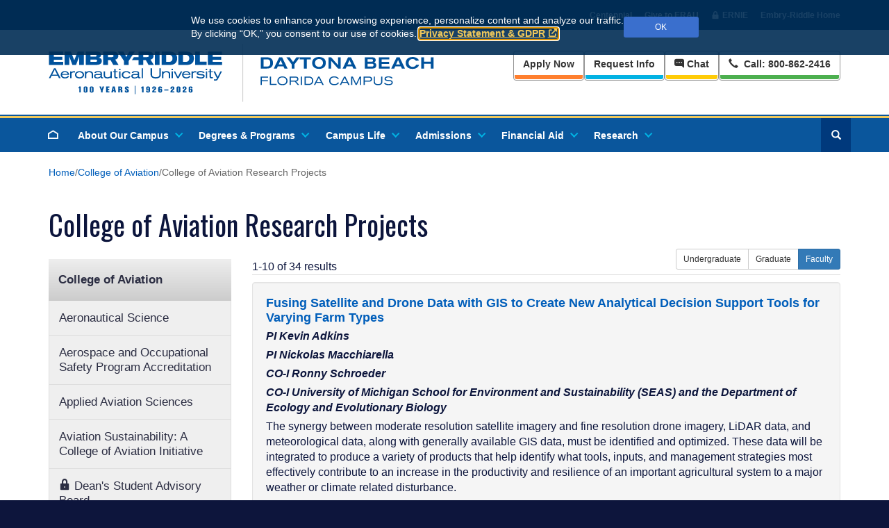

--- FILE ---
content_type: text/html; charset=utf-8
request_url: https://daytonabeach.erau.edu/college-aviation/research?c=Faculty-Staff&t=ASIAS,Space,FAA%20Cooperative%20Agreement%20Award%20692M152040004
body_size: 25006
content:



<!doctype html>
<html lang="en">
<head>
	<meta charset="utf-8">
	<meta http-equiv="X-UA-Compatible" content="IE=edge">
	<meta name="viewport" content="width=device-width, initial-scale=1">
	<!-- The above 3 meta tags *must* come first in the head; any other head content must come *after* these tags -->
	<meta name="MachineName" content="SC10.4Deliver2" />
	<title>College of Aviation Research Projects</title>
	<meta name="google-site-verification" content="lk3XaxMhsqBEueWvb05I_kUd6uwKVfwiRO3Wi90Uvto" />
	<meta name="Description" content="College of Aviation Research Projects">
	<meta name="pageid" content="AF2DA21D-2DA9-492F-A636-13BEC19771A0">
	<meta name="version" content="7">
	<link rel="canonical" href="https://daytonabeach.erau.edu/college-aviation/research" />
	<link rel="shortcut icon" href="/Images/Shared/favicon.ico" type="image/vnd.microsoft.icon" />

	<link href="//huntlibrary.erau.edu/action/smart-resource/layout/stylesheet/BeY-t-gT5UyKncu0ozHXXw?d=112025" rel="stylesheet"><link href="https://fonts.googleapis.com/css?family=Oswald:700,300,400&display=swap?d=112025" rel="preload" as="style" onload="this.rel='stylesheet'"><noscript><link href="https://fonts.googleapis.com/css?family=Oswald:700,300,400&display=swap?d=112025" rel="stylesheet"></noscript>

	
	<link href="//huntlibrary.erau.edu/action/smart-resource/rendering/stylesheet/7RiPqTAeZ0yl9l8CL7TXRA.8TGWW4ouS0uRVCB7i6dj1w.BXaLPZ8mfECetm3aMCzQdw.Hgp92-gqikO1FKn0kfBuGA.ro-X2rhm2kukyLUBBDn2_g.SskGFlzeTESpfivuiv1JHg.w9X4luyuEEqSiC7ZZ8BgJA.WV2IKUPMEEyGoP9Czula8Q?d=112025" rel="stylesheet">

	<script src="/Scripts/jquery-3.5.1.min.js"></script>
	<script>var $erau = jQuery;</script>

		<!-- Google Tag Manager -->
		<script>
			(function (w, d, s, l, i) {
				w[l] = w[l] || []; w[l].push({
					'gtm.start':
						new Date().getTime(), event: 'gtm.js'
				}); var f = d.getElementsByTagName(s)[0],
					j = d.createElement(s), dl = l != 'dataLayer' ? '&l=' + l : ''; j.async = true; j.src =
						'https://www.googletagmanager.com/gtm.js?id=' + i + dl; f.parentNode.insertBefore(j, f);
			})(window, document, 'script', 'dataLayer', 'GTM-WGLVKQN');
		</script>
		<!-- End Google Tag Manager -->


	

	<!-- begin CBE code -->
	<script>
		(function (a, b, c, d, e, f, g) {
			a[e] = a[e] || function () { (a[e].q = a[e].q || []).push(arguments) }; f = b.createElement(c);
			g = b.getElementsByTagName(c)[0]; f.async = 1; f.src = d + "/cbe/cbe.js"; g.parentNode.insertBefore(f, g);
		})(window, document, "script", "https://cbe.capturehighered.net", "_cbe");

		_cbe("create", "b4b046d9");
		_cbe("log", "pageview");
	</script>
	<!-- end CBE code -->
</head>
<body>
		<!-- Google Tag Manager (noscript) -->
		<noscript>
			<iframe src="https://www.googletagmanager.com/ns.html?id=GTM-WGLVKQN"
					height="0" width="0" style="display:none;visibility:hidden"></iframe>
		</noscript>
		<!-- End Google Tag Manager (noscript) -->


	

	<script>jQuery = $erau;</script>

	<div class="hidden-print notification-area">
		

	<dialog id="cookie-consent" aria-label="Cookie and privacy consent request" class="cookiebanner small hidden-print">
		<div class="container">
			<div class="banner-position">
				<div class="banner-holder">
					<span id="bannerDesc">
						We use cookies to enhance your browsing experience, personalize content and analyze our traffic. <br class="hidden-xs" />By&nbsp;clicking “OK,” you consent to our use of cookies. <a href="https://erau.edu/privacy-statement" target="_blank">Privacy Statement &amp; GDPR</a>
					</span>
					<button class="btn btn-sm erau-light-blue acknowledge" id="consent-granted" data-preference="acknowledged">OK</button>
				</div>
			</div>
		</div>
	</dialog>

<script>
	consentBanners = (typeof consentBanners != 'undefined' && consentBanners instanceof Array) ? consentBanners : [];
	consentBanners.push({ country: "us", iseu: false, consentexists: false });
</script>

		<a class="skip-link sr-only hidden-print" href="#main">Skip to main content</a>
	</div>
	<div class="hidden-print header">
		


<div id="topbar-holder" class="hidden-print">
	<div id="topbar" class="erau-wrapper hidden-xs">
		<div class="wrapper-container container">
			<ul class="wrapper-list-inline">
<li><a href='//erau.edu/100'>Centennial</a></li>

					<li>
						<a href="//givingto.erau.edu/"><span>Give to ERAU</span></a>
					</li>



					<li>
						<a href="//myerauedu.sharepoint.com/sites/ERNIE"><span>ERNIE</span></a>
					</li>
				<li>
					<a href="//erau.edu/"><span>Embry-Riddle Home</span></a>
				</li>
			</ul>
		</div>
	</div>
</div>

<div class="modal fade mezzo-overlay" id="mezzoSearch" tabindex="-1" role="dialog" aria-labelledby="mezzoSearchLabel">
	<div class="modal-dialog" role="document">
		<div class="modal-content">
			<div class="modal-body">
				<button type="button" class="close" data-dismiss="modal" aria-label="Close"><span aria-hidden="true">&times;</span></button>
				<h4 class="modal-title sr-only" id="mezzoSearchLabel">Search</h4>
				<div class="row search" style="margin-bottom: 60px;">
					<div class="col-xs-12">
						<form id="ww-erau-search" action="//daytonabeach.erau.edu/search" class="slideReveal">
							<div class="form-group-lg">
								<input class="form-control search-query" id="q" name="q" type="text" autocomplete="off" placeholder="What are you looking for?" aria-label="Search Terms">
								<button type="submit" class="sr-only">Search</button>
							</div>
						</form>
					</div>
				</div>
				<div class="row">
					<div class="col-sm-4">
						<h2 class="slideReveal">Degrees &amp; Programs</h2>
						<ul>
							<li class="slideReveal">
								<a href="/degrees?degree-level=certificate">Certificate Programs</a>
							</li>
							<li class="slideReveal">
								<a href="/degrees?degree-level=associate">Associate's Degrees</a>
							</li>
							<li class="slideReveal">
								<a href="/degrees?degree-level=bachelor">Bachelor's Degrees</a>
							</li>
							<li class="slideReveal">
								<a href="/degrees?degree-level=master">Master's Degrees</a>
							</li>
							<li class="slideReveal">
								<a href="/degrees?degree-level=doctoral">Doctoral Degrees</a>
							</li>
							<li class="slideReveal">
								<a href="/degrees?degree-level=non-degree">Non-Degree</a>
							</li>
						</ul>
					</div>
					<div class="col-sm-4">
						<h2 class="slideReveal">Looking For?</h2>
						<ul>
							<li class="slideReveal">
								<a href="/degrees/minors">Minors</a>
							</li>
							<li class="slideReveal">
								<a title="Professional and Corporate Education" href="/degrees/professional-programs">Professional Programs</a>
							</li>
							<li class="slideReveal">
								<a title="Honors Program" href="//daytonabeach.erau.edu/degrees/honors">Honors Program</a>
							</li>
							<li class="slideReveal">
								<a title="Language Institute" href="/international-programs/language-institute">Language Institute (ERLI)</a>
							</li>
							<li class="slideReveal">
								<a title="Study Abroad" href="/international-programs/study-abroad">Office of Global Engagement</a>
							</li>
							<li class="slideReveal">
								<a href="https://summercamps.erau.edu/">Summer Camps</a>
							</li>
							<li class="slideReveal">
								<a title="Catalog" href="https://catalog.erau.edu/daytona-beach/">Catalog</a>
							</li>
						</ul>
					</div>
				</div>
			</div>
		</div>
	</div>
</div>
	</div>
	<div class="hidden-print headerlower">
		
<div id="header-holder" class="daytonabeach">
	<div class="container" id="header">
		<div class="row">
			<div class="col-xs-2 visible-xs visible-sm">
				<ul class="list-unstyled header-links">
					<li class="hamburger-holder">
						<button class="erauHamburgerMenu"><span class="glyphicon glyphicon-menu-hamburger" aria-hidden="true"></span><span class="sr-only">Main Menu</span></button>
					</li>
				</ul>
			</div>
			<div class="col-xs-8 col-sm-8 col-md-6 logo-holder">
				<a href="//daytonabeach.erau.edu/"><img src="/-/media/ui-images/daytona/erau-logo-db.svg" id="erau-logo" alt="Embry-Riddle Aeronautical University | Daytona Beach" /></a>
			</div>
			<div class="col-xs-2 visible-xs visible-sm">
				<ul class="list-unstyled header-links pull-right">
					<li class="search-holder">
						<button class="erauSearchMenu" data-toggle="modal" data-target="#mezzoSearch"><span class="glyphicon glyphicon-search" aria-hidden="true"></span><span class="sr-only">Search</span></button>
					</li>
				</ul>
			</div>
			<div class="hidden-sm hidden-xs col-md-6 header-links-holder">
				<nav aria-label="Information">
					<ul class="header-cta list-unstyled">
						<li>
							<a class="btn btn-default extras-button apply-now" href="//daytonabeach.erau.edu/admissions/apply">Apply&nbsp;Now</a>
						</li>
						<li>
							<a class="btn btn-default extras-button rfi" href="//daytonabeach.erau.edu/admissions/request-info" aria-label="Request Info"><span class="hidden-md hidden-lg">Get</span><span class="hidden-xs hidden-sm">Request</span>&nbsp;Info</a>
						</li>
						<li>
							<a class="btn btn-default extras-button chat no-icon" onclick="launchChat()"><span class="icon-er-chat" aria-hidden="true"></span> Chat</a>
						</li>
						<li>
							<a class="btn btn-default extras-button call no-icon" href="tel:+18008622416" title="Call: 800-862-2416"><span class="link-icon link-icon-left glyphicon glyphicon-earphone" aria-hidden="true"></span> Call<span class="hidden-xs hidden-sm hidden-md">:&nbsp;800-862-2416</span></a>
						</li>
					</ul>
				</nav>
			</div>
		</div>
	</div>
</div>

<div class="visible-xs visible-sm">
	<ul class="mobile-ctas">
		<li class="mobile-ctas-item apply-now">
			<a href="//daytonabeach.erau.edu/admissions/apply" title="Apply Now" class="no-icon"><span class="icon-er-checkmark-circle" aria-hidden="true"></span> Apply&nbsp;Now</a>
		</li>
		<li class="mobile-ctas-item rfi">
			<a href="//daytonabeach.erau.edu/admissions/request-info" title="Request Information" class="no-icon"><span class="icon-er-info" aria-hidden="true"></span> Get&nbsp;Info</a>
		</li>
		<li class="mobile-ctas-item chat">
			<a title="Chat With Us" class="no-icon" onclick="launchChat()"><span class="icon-er-chat" aria-hidden="true"></span></a>
		</li>
		<li class="mobile-ctas-item call">
			<a href="tel:+18008622416" title="Call Us" class="no-icon"><span class="icon glyphicon glyphicon-earphone" aria-hidden="true"></span></a>
		</li>
	</ul>
</div>

<!-- New Salesforce Chat -->

<script type='text/javascript'>
	function initEmbeddedMessaging() {
		try {
			embeddedservice_bootstrap.settings.language = 'en_US'; // For example, enter 'en' or 'en-US'
			embeddedservice_bootstrap.settings.hideChatButtonOnLoad = true; // Override default behavior and hide the chat button at initialization
			embeddedservice_bootstrap.init('00D41000000MVqC', 'DB_Web_Chat_with_Omnichannel', 'https://erau.my.site.com/ESWDBWebChatwithOmnic1740694130221', { scrt2URL: 'https://erau.my.salesforce-scrt.com' });
		} catch (err) { console.error('Error loading Embedded Messaging: ', err); }
	};
	window.addEventListener("onEmbeddedMessagingWindowMinimized", (event) => {
		// Hide chat button
		try {
			embeddedservice_bootstrap.utilAPI.hideChatButton();
			console.log("Chat Button hidden");
		}
		catch (err) {
			console.log("Chat Button not hidden: " + err);
		}
	});
	//Passing Web Context to Prechat - BEGIN
	window.addEventListener("onEmbeddedMessagingReady", () => {
		if (typeof (Storage) !== "undefined") {
			// Possible Session Storage keys: "query_utm_campaign", "query_utm_source", "query_utm_medium", "query_utm_term", "query_sc_camp", "query_gclid"
			var utmCampaign = sessionStorage.getItem("query_utm_campaign");
			var utmSource = sessionStorage.getItem("query_utm_source");
			var utmMedium = sessionStorage.getItem("query_utm_medium");

			var utmParameters = [];
			if (utmCampaign != null) { utmParameters.push("utm_campaign: " + utmCampaign); }
			if (utmSource != null) { utmParameters.push("utm_source: " + utmSource); }
			if (utmMedium != null) { utmParameters.push("utm_medium: " + utmMedium); }
			utmParameterString = utmParameters.join(", ");

			if (utmParameterString.length > 0) {
				//Set invisible prechat field
				try {
					embeddedservice_bootstrap.prechatAPI.setHiddenPrechatFields({ "UTM_Parameter": utmParameterString });
					console.log("UTM_Parameter: " + utmParameterString);
				}
				catch (err) {
					console.log("Failed to set Hidden Pre chat Field: " + err);
				}
			}
		}
	});
	//Passing Web Context to Prechat - END
</script>
<script type='text/javascript' src='https://erau.my.site.com/ESWDBWebChatwithOmnic1740694130221/assets/js/bootstrap.min.js' onload='initEmbeddedMessaging()'>
</script>
<script>
	function launchChat() {
		embeddedservice_bootstrap.utilAPI.launchChat()
		//.then(() => {
		//	// Success handler used to perform actions
		//	// when the chat client launches successfully.
		//	// For example, create a method that disables the launch chat button.
		//	disableLaunchChatButton();
		//}).catch(() => {
		//	// Error handler used to perform actions
		//	// if the chat client fails to launch.
		//	// For example, create a method that hides the launch chat button.
		//	hideLaunchChatButton();
		//}).finally(() => {
		//	// Finally handler used to perform any clean-up actions
		//	// regardless of whether the chat client launches successfully or not.
		//	// For example, create a method that logs the user’s attempt to chat.
		//	logEndUserAttemptToChat();
		//});
	}
</script>
<!-- END New Salesforce Chat -->



<div id="mega-menu" class="hidden-xs hidden-sm">
	<div class="menu-holder">
		<div class="container">
			<div class="row">
				<nav aria-label="Main">
					<span class="sr-only">Main navigation</span>
					<ul class="main-nav">
							<li class="main-nav-item" id="home-link-nav">
								<a href="//daytonabeach.erau.edu/" class="home-link"><span class="icon-er-home" aria-hidden="true"></span><span class="sr-only">Homepage</span></a>
							</li>
														<li class="main-nav-item drop">
									<button data-toggle="collapse" data-href="//daytonabeach.erau.edu/about" data-target="#about-our-campus" aria-controls="about-our-campus">
										About Our Campus
										<span class="collapse-icon"></span>
									</button>

										<ul class="main-nav-section  collapse" id="about-our-campus">
											<li class="section-grid" style="grid-template-columns: 1fr 1fr 1fr 1fr;">
													<ul aria-describedby="where-eagles-learn-title">


																<li>
																	<h4 class="section-title" id="where-eagles-learn-title">Where Eagles Learn</h4>
																</li>



																<li class="section-nav-item-link">
																	<a href='//daytonabeach.erau.edu/about'  >About Our Campus</a>

																</li>
																<li class="section-nav-item-link">
																	<a href='//daytonabeach.erau.edu/about/fleet-simulators'  >Fleet, Simulators and Flight Line</a>

																</li>
																<li class="section-nav-item-link">
																	<a href='//daytonabeach.erau.edu/about/labs'  >Campus Labs and Facilities</a>

																</li>
													</ul>
													<ul aria-describedby="explore-title">


																<li>
																	<h4 class="section-title" id="explore-title">Explore</h4>
																</li>



																<li class="section-nav-item-link">
																	<a href='http://www.youvisit.com'  alt="Virtual Tour" class="virtualtour_embed" data-al="target, tempurl" data-error-output="console" data-hover-height="80%" data-hover-width="80%" data-inst="61236" data-platform="v">Take a Virtual Tour</a>

																</li>
																<li class="section-nav-item-link">
																	<a href='//daytonabeach.erau.edu/about/area-information'  >Area Information</a>

																</li>
																<li class="section-nav-item-link">
																	<a href='//daytonabeach.erau.edu/about/campus-map'  >Campus Map and Directions</a>

																</li>
													</ul>
													<ul aria-describedby="campus-resources-title">


																<li>
																	<h4 class="section-title" id="campus-resources-title">Campus Resources</h4>
																</li>



																<li class="section-nav-item-link">
																	<a href='//daytonabeach.erau.edu/about/campus-directory'  >Campus Directory</a>

																</li>
																<li class="section-nav-item-link">
																	<a href='//daytonabeach.erau.edu/about/eaglecard'  >EagleCard</a>

																</li>
																<li class="section-nav-item-link">
																	<a href='//daytonabeach.erau.edu/ernie-central'  >ERNIE Central</a>

																</li>
																<li class="section-nav-item-link">
																	<a href='//daytonabeach.erau.edu/about/records'  >Office of the Registrar</a>

																</li>
																<li class="section-nav-item-link">
																	<a href='//daytonabeach.erau.edu/parents-association'  >Parent and Family Association</a>

																</li>
																<li class="section-nav-item-link">
																	<a href='//daytonabeach.erau.edu/about/student-financial-services'  >Student Financial Services</a>

																</li>
																<li class="section-nav-item-link">
																	<a href='//daytonabeach.erau.edu/veterans'  >Veteran Student Services</a>

																</li>
													</ul>
													<ul aria-describedby="campus-services-title">


																<li>
																	<h4 class="section-title" id="campus-services-title">Campus Services</h4>
																</li>



																<li class="section-nav-item-link">
																	<a href='//daytonabeach.erau.edu/about/counseling'  >Counseling</a>

																</li>
																<li class="section-nav-item-link">
																	<a href='//daytonabeach.erau.edu/about/health-wellness'  >Health and Wellness Services</a>

																</li>
																<li class="section-nav-item-link">
																	<a href='https://internationalservices.erau.edu/' target=_blank >International Student Services</a>

																</li>
																<li class="section-nav-item-link">
																	<a href='//daytonabeach.erau.edu/title-ix-compliance'  >Office of Title IX Compliance</a>

																</li>
																<li class="section-nav-item-link">
																	<a href='//daytonabeach.erau.edu/about/safety'  >Safety and Security</a>

																</li>
																<li class="section-nav-item-link">
																	<a href='//daytonabeach.erau.edu/about/disability-support'  >Student Accessibility Services</a>

																</li>
																<li class="section-nav-item-link">
																	<a href='//daytonabeach.erau.edu/about/conference-services'  >Conference Services</a>

																</li>
													</ul>
											</li>
										</ul>

								</li>
								<li class="main-nav-item drop">
									<button data-toggle="collapse" data-href="//daytonabeach.erau.edu/degrees" data-target="#degrees-and-programs" aria-controls="degrees-and-programs">
										Degrees &amp; Programs
										<span class="collapse-icon"></span>
									</button>

										<ul class="main-nav-section  collapse" id="degrees-and-programs">
											<li class="section-grid" style="grid-template-columns: 1fr 1fr 1fr 1fr;">
													<ul aria-describedby="degrees-title">


																<li>
																	<h4 class="section-title" id="degrees-title">Degrees</h4>
																</li>



																<li class="section-nav-item-link">
																	<a href='//daytonabeach.erau.edu/degrees'  >Degrees and Programs</a>

																</li>
																<li class="section-nav-item-link">
																	<a href='//daytonabeach.erau.edu/degrees/bsms'  >Combined and Accelerated Bachelor's-to-Master's Programs</a>

																</li>
																<li class="section-nav-item-link">
																	<a href='//daytonabeach.erau.edu/degrees/minors'  >Minors</a>

																</li>
													</ul>
													<ul aria-describedby="programs-title">


																<li>
																	<h4 class="section-title" id="programs-title">Programs</h4>
																</li>



																<li class="section-nav-item-link">
																	<a href='//daytonabeach.erau.edu/degrees/undergraduate-advising'  >Undergraduate Advising</a>

																</li>
																<li class="section-nav-item-link">
																	<a href='//daytonabeach.erau.edu/degrees/honors'  >Honors Program</a>

																</li>
																<li class="section-nav-item-link">
																	<a href='//erau.edu/fellowships' target=_blank >Awards and Fellowships</a>

																</li>
																<li class="section-nav-item-link">
																	<a href='//erau.edu/international-education/language-institute' target=_blank >Embry-Riddle Language Institute (ERLI)</a>

																</li>
																<li class="section-nav-item-link">
																	<a href='//daytonabeach.erau.edu/degrees/professional-education'  >Professional Programs</a>

																</li>
																<li class="section-nav-item-link">
																	<a href='//erau.edu/international-education' target=_blank >International Education</a>

																</li>
																<li class="section-nav-item-link">
																	<a href='//summercamps.erau.edu/' target=_blank >Summer Camps</a>

																</li>
													</ul>
													<ul aria-describedby="colleges-title">


																<li>
																	<h4 class="section-title" id="colleges-title">Colleges</h4>
																</li>



																<li class="section-nav-item-link">
																	<a href='//daytonabeach.erau.edu/college-arts-sciences'  >College of Arts and Sciences</a>

																</li>
																<li class="section-nav-item-link">
																	<a href='//daytonabeach.erau.edu/college-aviation'  >College of Aviation</a>

																</li>
																<li class="section-nav-item-link">
																	<a href='//daytonabeach.erau.edu/college-business'  >David B. O'Maley College of Business</a>

																</li>
																<li class="section-nav-item-link">
																	<a href='//daytonabeach.erau.edu/college-engineering'  >College of Engineering</a>

																</li>
													</ul>
															<img src="//daytonabeach.erau.edu/-/media/ui-images/daytona/daytona-beach-graduating-students.jpg?as=0&amp;hash=0999499DE15FE894F3FB02B0F96E86B0" alt="Daytona Beach Graduating Students" />
											</li>
										</ul>

								</li>
								<li class="main-nav-item drop">
									<button data-toggle="collapse" data-href="//daytonabeach.erau.edu/campus-life" data-target="#campus-life" aria-controls="campus-life">
										Campus Life
										<span class="collapse-icon"></span>
									</button>

										<ul class="main-nav-section  collapse" id="campus-life">
											<li class="section-grid" style="grid-template-columns: 1fr 1fr 1fr 1fr;">
													<ul aria-describedby="get-involved-title">


																<li>
																	<h4 class="section-title" id="get-involved-title">Get Involved</h4>
																</li>



																<li class="section-nav-item-link">
																	<a href='//daytonabeach.erau.edu/campus-life'  >Campus Life</a>

																</li>
																<li class="section-nav-item-link">
																	<a href='//daytonabeach.erau.edu/campus-life/athletics'  >Athletics</a>

																</li>
																<li class="section-nav-item-link">
																	<a href='//daytonabeach.erau.edu/campus-life/clubs'  >Clubs and Organizations</a>

																</li>
																<li class="section-nav-item-link">
																	<a href='//daytonabeach.erau.edu/campus-life/flight-team'  >Flight Team</a>

																</li>
																<li class="section-nav-item-link">
																	<a href='//daytonabeach.erau.edu/rotc'  >ROTC</a>

																</li>
													</ul>
													<ul aria-describedby="living-at-erau-title">


																<li>
																	<h4 class="section-title" id="living-at-erau-title">Living at ERAU</h4>
																</li>



																<li class="section-nav-item-link">
																	<a href='//daytonabeach.erau.edu/campus-life/housing'  >Housing</a>

																</li>
																<li class="section-nav-item-link">
																	<a href='//daytonabeach.erau.edu/campus-life/orientation'  >Orientation</a>

																</li>
																<li class="section-nav-item-link">
																	

																</li>
																<li class="section-nav-item-link">
																	<a href='//daytonabeach.erau.edu/campus-life/spiritual-life'  >Spiritual Life</a>

																</li>
																<li class="section-nav-item-link">
																	<a href='//daytonabeach.erau.edu/college-arts-sciences/tutoring'  >Academic Advancement Center (Tutoring)</a>

																</li>
													</ul>
													<ul aria-describedby="around-campus-title">


																<li>
																	<h4 class="section-title" id="around-campus-title">Around Campus</h4>
																</li>



																<li class="section-nav-item-link">
																	<a href='//daytonabeach.erau.edu/campus-life/academic-calendar'  >Academic Calendar</a>

																</li>
																<li class="section-nav-item-link">
																	<a href='//daytonabeach.erau.edu/campus-life/dean-of-students'  >Dean of Students</a>

																</li>
																<li class="section-nav-item-link">
																	<a href='//daytonabeach.erau.edu/campus-life/dining'  >Dining</a>

																</li>
																<li class="section-nav-item-link">
																	<a href='//daytonabeach.erau.edu/campus-life/graduation'  >Graduation</a>

																</li>
																<li class="section-nav-item-link">
																	<a href='//daytonabeach.erau.edu/campus-life/intramural-recreational-sports'  >Intramural and Recreational Sports</a>

																</li>
																<li class="section-nav-item-link">
																	<a href='//daytonabeach.erau.edu/campus-life/student-union'  >Mori Hosseini Student Union</a>

																</li>
													</ul>
															<img src="//daytonabeach.erau.edu/-/media/ui-images/daytona/daytona-beach-activities-fair.jpg?as=0&amp;hash=C6B9976812A91C41D5ABBE31176E2BDE" alt="Daytona Beach Activities Fair" />
											</li>
										</ul>

								</li>
								<li class="main-nav-item drop">
									<button data-toggle="collapse" data-href="//daytonabeach.erau.edu/admissions" data-target="#admissions" aria-controls="admissions">
										Admissions
										<span class="collapse-icon"></span>
									</button>

										<ul class="main-nav-section  collapse" id="admissions">
											<li class="section-grid" style="grid-template-columns: 1fr 1fr 1fr 1fr;">
													<ul aria-describedby="the-essentials-title">


																<li>
																	<h4 class="section-title" id="the-essentials-title">The Essentials</h4>
																</li>



																<li class="section-nav-item-link">
																	<a href='//daytonabeach.erau.edu/admissions'  >Admissions</a>

																</li>
																<li class="section-nav-item-link">
																	<a href='//daytonabeach.erau.edu/admissions/applied-students'  >Applied Students</a>

																</li>
																<li class="section-nav-item-link">
																	<a href='//daytonabeach.erau.edu/admissions/apply'  >Apply Now</a>

																</li>
																<li class="section-nav-item-link">
																	<a href='//daytonabeach.erau.edu/admissions/estimated-costs'  >Tuition and Estimated Costs</a>

																</li>
																<li class="section-nav-item-link">
																	<a href='//daytonabeach.erau.edu/admissions/applied-students/tuition'  >Tuition Deposit</a>

																</li>
																<li class="section-nav-item-link">
																	<a href='//daytonabeach.erau.edu/admissions/visit'  >Visit the Campus</a>

																</li>
													</ul>
													<ul aria-describedby="admissions-guides-title">


																<li>
																	<h4 class="section-title" id="admissions-guides-title">Admissions Guides</h4>
																</li>



																<li class="section-nav-item-link">
																	<a href='//daytonabeach.erau.edu/admissions/undergraduate'  >Undergraduate Admissions</a>

																</li>
																<li class="section-nav-item-link">
																	<a href='//daytonabeach.erau.edu/admissions/international-admissions'  >International Undergraduate Admissions</a>

																</li>
																<li class="section-nav-item-link">
																	<a href='//daytonabeach.erau.edu/admissions/graduate'  >Graduate Admissions</a>

																</li>
																<li class="section-nav-item-link">
																	<a href='//daytonabeach.erau.edu/admissions/international-graduate-admissions'  >International Graduate Admissions</a>

																</li>
																<li class="section-nav-item-link">
																	<a href='//daytonabeach.erau.edu/admissions/undergraduate/transfer'  >Transfer Students</a>

																</li>
																<li class="section-nav-item-link">
																	<a href='//daytonabeach.erau.edu/admissions/faq'  >Admissions FAQs</a>

																</li>
													</ul>
													<ul aria-describedby="future-student-events-title">


																<li>
																	<h4 class="section-title" id="future-student-events-title">Future Student Events</h4>
																</li>



																<li class="section-nav-item-link">
																	<a href='//daytonabeach.erau.edu/admissions/events'  >Admissions Events</a>

																</li>
													</ul>
													<ul aria-describedby="the-daytona-beach-experience-title">


																<li>
																	<h4 class="section-title" id="the-daytona-beach-experience-title">The Daytona Beach Experience</h4>
																</li>



																<li class="section-nav-item-link">
																	<a href='//daytonabeach.erau.edu/future-students/daytona-beach-experience'  >Daytona Beach Experience Videos</a>

																</li>
																<li class="section-nav-item-link">
																	<a href='https://riddlelifeflorida.erau.edu/' target=_blank >Student Blogs</a>

																</li>
													</ul>
											</li>
										</ul>

								</li>
								<li class="main-nav-item drop">
									<button data-toggle="collapse" data-href="//daytonabeach.erau.edu/financial-aid" data-target="#financial-aid" aria-controls="financial-aid">
										Financial Aid
										<span class="collapse-icon"></span>
									</button>

										<ul class="main-nav-section  collapse" id="financial-aid">
											<li class="section-grid" style="grid-template-columns: 1fr 1fr 1fr 1fr;">
													<ul aria-describedby="getting-started-title">


																<li>
																	<h4 class="section-title" id="getting-started-title">Getting Started</h4>
																</li>



																<li class="section-nav-item-link">
																	<a href='//daytonabeach.erau.edu/financial-aid'  >Financial Aid</a>

																</li>
																<li class="section-nav-item-link">
																	<a href='//daytonabeach.erau.edu/financial-aid/applying-for-aid'  >Applying for Financial Aid</a>

																</li>
																<li class="section-nav-item-link">
																	<a href='//daytonabeach.erau.edu/financial-aid/academic-eligibility'  >Academic Eligibility</a>

																</li>
																<li class="section-nav-item-link">
																	<a href='//daytonabeach.erau.edu/financial-aid/verification'  >Verification</a>

																</li>
																<li class="section-nav-item-link">
																	<a href='//daytonabeach.erau.edu/financial-aid/forms'  >Forms</a>

																</li>
																<li class="section-nav-item-link">
																	<a href='//daytonabeach.erau.edu/financial-aid/terms-and-conditions'  >Terms and Conditions</a>

																</li>
																<li class="section-nav-item-link">
																	<a href='//daytonabeach.erau.edu/financial-aid/code-conduct'  >Code of Conduct</a>

																</li>
																<li class="section-nav-item-link">
																	<a href='//daytonabeach.erau.edu/financial-aid/glossary'  >Glossary</a>

																</li>
																<li class="section-nav-item-link">
																	<a href='//daytonabeach.erau.edu/financial-aid/resources'  >Financial Aid Resources</a>

																</li>
																<li class="section-nav-item-link">
																	<a href='//daytonabeach.erau.edu/financial-aid/faq'  >Financial Aid FAQs</a>

																</li>
													</ul>
													<ul aria-describedby="getting-funds-title">


																<li>
																	<h4 class="section-title" id="getting-funds-title">Getting Funds</h4>
																</li>



																<li class="section-nav-item-link">
																	<a href='//daytonabeach.erau.edu/financial-aid/scholarships'  >Scholarships</a>

																</li>
																<li class="section-nav-item-link">
																	<a href='//daytonabeach.erau.edu/financial-aid/grants'  >Grants</a>

																</li>
																<li class="section-nav-item-link">
																	<a href='//daytonabeach.erau.edu/financial-aid/loans'  >Loans</a>

																</li>
																<li class="section-nav-item-link">
																	<a href='//daytonabeach.erau.edu/financial-aid/student-employment'  >Student Employment</a>

																</li>
																<li class="section-nav-item-link">
																	<a href='//erau.edu/fellowships' target=_blank >Awards and Fellowships</a>

																</li>
													</ul>
													<ul aria-describedby="net-price-calculator-title">

															<li>
																<a href="//daytonabeach.erau.edu/financial-aid/net-price-calculator" title="Net Price Calculator" class="btn btn-block section-button" >
																	Net Price Calculator
																</a>
															</li>




													</ul>
													<ul aria-describedby="veteran-student-services-title">

															<li>
																<a href="//daytonabeach.erau.edu/veterans" title="Veteran Student Services" class="btn btn-block section-button" >
																	Veteran Student Services
																</a>
															</li>




													</ul>
											</li>
										</ul>

								</li>
								<li class="main-nav-item drop">
									<button data-toggle="collapse" data-href="//daytonabeach.erau.edu/research" data-target="#research" aria-controls="research">
										Research
										<span class="collapse-icon"></span>
									</button>

										<ul class="main-nav-section  collapse" id="research">
											<li class="section-grid" style="grid-template-columns: 1fr 1fr 1fr 1fr;">
													<ul aria-describedby="daytona-beach-campus-research-title">


																<li>
																	<h4 class="section-title" id="daytona-beach-campus-research-title">Daytona Beach Campus Research</h4>
																</li>



																<li class="section-nav-item-link">
																	<a href='//daytonabeach.erau.edu/research/areas'  >Signature Areas of Research</a>

																</li>
																<li class="section-nav-item-link">
																	<a href='//daytonabeach.erau.edu/research/undergrad-research'  >Office of Undergraduate Research</a>

																</li>
																<li class="section-nav-item-link">
																	<a href='//daytonabeach.erau.edu/research/reu'  >Interdisciplinary Research Experiences for Undergraduates</a>

																</li>
																<li class="section-nav-item-link">
																	<a href='//erau.edu/fellowships' target=_blank >Awards and Fellowships</a>

																</li>
													</ul>
													<ul aria-describedby="centers-and-labs-title">


																<li>
																	<h4 class="section-title" id="centers-and-labs-title">Centers and Labs</h4>
																</li>



																<li class="section-nav-item-link">
																	<a href='//daytonabeach.erau.edu/about/labs'  >Campus Labs and Facilities</a>

																</li>
																<li class="section-nav-item-link">
																	<a href='//erau.edu/research/industry-collaboration/centers-and-institutes' target=_blank >Centers, Institutes and Consortia</a>

																</li>
													</ul>
													<ul aria-describedby="research-at-embry-riddle-title">

															<li>
																<a href="//erau.edu/research" title="Research at Embry-Riddle" class="btn btn-block section-button" >
																	Research at Embry-Riddle
																</a>
															</li>




													</ul>
															<img src="//daytonabeach.erau.edu/-/media/images/news/headlines/february/cessnas-textron.jpg?as=0&amp;hash=2B6EA4F65B6C93DABF62A9D5DF62F89D" alt="Cessnas on Embry-Riddle flight line" />
											</li>
										</ul>

								</li>
													<li class="main-nav-item" id="search-link-nav">
								<button class="toggle-search" data-toggle="modal" data-target="#mezzoSearch"><span class="glyphicon glyphicon-search" aria-hidden="true"></span><span class="sr-only">Search</span></button>
							</li>
					</ul>
				</nav>
			</div>
		</div>
	</div>
</div>

<dialog id="mega-menu-mobile">
	<div class="menu-holder">
		<div class="container">
			<div class="row">
				<nav aria-label="Main">
					<span class="sr-only">Main navigation</span>
					<div class="header">
						<div class="logo">
								<a href="//daytonabeach.erau.edu/">
										<svg alt="Embry-Riddle Daytona Beach" width="270" height="50" aria-label="Embry-Riddle Daytona Beach homepage" class="img-responsive">
											<use href="//daytonabeach.erau.edu/-/media/ui-images/daytona/logo-db.svg?as=0&amp;hash=A50AA2ED5CC4448988CDB62C1E4DB63A#site-logo"></use>
										</svg>
								</a>
						</div>
						<div class="close-control">
							<button class="btn-close">
								<svg aria-label="Close" xmlns="http://www.w3.org/2000/svg" width="44" height="44"><circle class="btn-close-circle" cx="22" cy="22" r="20"></circle><g class="btn-close-x"><line x1="16" y1="16" x2="28" y2="28"></line><line x1="16" y1="28" x2="28" y2="16"></line></g></svg>
							</button>
						</div>
					</div>
					<ul class="main-nav">
							<li class="main-nav-item" id="home-link-nav">
								<a href="//daytonabeach.erau.edu/" class="home-link">Home</a>
							</li>
														<li class="main-nav-item drop">
									<button data-toggle="collapse" data-href="//daytonabeach.erau.edu/about" data-target="#about-our-campus-mobile" aria-controls="about-our-campus-mobile" class="main-navbar">
										About Our Campus
										<span class="collapse-icon"></span>
									</button>

									<ul class="main-nav-section collapse" id="about-our-campus-mobile">
										<li class="section-grid">
												<ul class="section-nav">
															<li class="section-nav-item drop">
																<h4 class="section-title">
																	<button data-toggle="collapse" data-target="#where-eagles-learn-mobile" aria-controls="where-eagles-learn-mobile" class="section-navbar">
																		Where Eagles Learn
																		<span class="collapse-icon"></span>
																	</button>
																</h4>
															</li>
															<li>
																<ul class="sub-nav-section collapse" id="where-eagles-learn-mobile">
																		<li class="section-nav-item-link">
																			<a href='//daytonabeach.erau.edu/about'  >About Our Campus</a>

																		</li>
																		<li class="section-nav-item-link">
																			<a href='//daytonabeach.erau.edu/about/fleet-simulators'  >Fleet, Simulators and Flight Line</a>

																		</li>
																		<li class="section-nav-item-link">
																			<a href='//daytonabeach.erau.edu/about/labs'  >Campus Labs and Facilities</a>

																		</li>
																</ul>
															</li>
												</ul>
												<ul class="section-nav">
															<li class="section-nav-item drop">
																<h4 class="section-title">
																	<button data-toggle="collapse" data-target="#explore-mobile" aria-controls="explore-mobile" class="section-navbar">
																		Explore
																		<span class="collapse-icon"></span>
																	</button>
																</h4>
															</li>
															<li>
																<ul class="sub-nav-section collapse" id="explore-mobile">
																		<li class="section-nav-item-link">
																			<a href='http://www.youvisit.com'  alt="Virtual Tour" class="virtualtour_embed" data-al="target, tempurl" data-error-output="console" data-hover-height="80%" data-hover-width="80%" data-inst="61236" data-platform="v">Take a Virtual Tour</a>

																		</li>
																		<li class="section-nav-item-link">
																			<a href='//daytonabeach.erau.edu/about/area-information'  >Area Information</a>

																		</li>
																		<li class="section-nav-item-link">
																			<a href='//daytonabeach.erau.edu/about/campus-map'  >Campus Map and Directions</a>

																		</li>
																</ul>
															</li>
												</ul>
												<ul class="section-nav">
															<li class="section-nav-item drop">
																<h4 class="section-title">
																	<button data-toggle="collapse" data-target="#campus-resources-mobile" aria-controls="campus-resources-mobile" class="section-navbar">
																		Campus Resources
																		<span class="collapse-icon"></span>
																	</button>
																</h4>
															</li>
															<li>
																<ul class="sub-nav-section collapse" id="campus-resources-mobile">
																		<li class="section-nav-item-link">
																			<a href='//daytonabeach.erau.edu/about/campus-directory'  >Campus Directory</a>

																		</li>
																		<li class="section-nav-item-link">
																			<a href='//daytonabeach.erau.edu/about/eaglecard'  >EagleCard</a>

																		</li>
																		<li class="section-nav-item-link">
																			<a href='//daytonabeach.erau.edu/ernie-central'  >ERNIE Central</a>

																		</li>
																		<li class="section-nav-item-link">
																			<a href='//daytonabeach.erau.edu/about/records'  >Office of the Registrar</a>

																		</li>
																		<li class="section-nav-item-link">
																			<a href='//daytonabeach.erau.edu/parents-association'  >Parent and Family Association</a>

																		</li>
																		<li class="section-nav-item-link">
																			<a href='//daytonabeach.erau.edu/about/student-financial-services'  >Student Financial Services</a>

																		</li>
																		<li class="section-nav-item-link">
																			<a href='//daytonabeach.erau.edu/veterans'  >Veteran Student Services</a>

																		</li>
																</ul>
															</li>
												</ul>
												<ul class="section-nav">
															<li class="section-nav-item drop">
																<h4 class="section-title">
																	<button data-toggle="collapse" data-target="#campus-services-mobile" aria-controls="campus-services-mobile" class="section-navbar">
																		Campus Services
																		<span class="collapse-icon"></span>
																	</button>
																</h4>
															</li>
															<li>
																<ul class="sub-nav-section collapse" id="campus-services-mobile">
																		<li class="section-nav-item-link">
																			<a href='//daytonabeach.erau.edu/about/counseling'  >Counseling</a>

																		</li>
																		<li class="section-nav-item-link">
																			<a href='//daytonabeach.erau.edu/about/health-wellness'  >Health and Wellness Services</a>

																		</li>
																		<li class="section-nav-item-link">
																			<a href='https://internationalservices.erau.edu/' target=_blank >International Student Services</a>

																		</li>
																		<li class="section-nav-item-link">
																			<a href='//daytonabeach.erau.edu/title-ix-compliance'  >Office of Title IX Compliance</a>

																		</li>
																		<li class="section-nav-item-link">
																			<a href='//daytonabeach.erau.edu/about/safety'  >Safety and Security</a>

																		</li>
																		<li class="section-nav-item-link">
																			<a href='//daytonabeach.erau.edu/about/disability-support'  >Student Accessibility Services</a>

																		</li>
																		<li class="section-nav-item-link">
																			<a href='//daytonabeach.erau.edu/about/conference-services'  >Conference Services</a>

																		</li>
																</ul>
															</li>
												</ul>
										</li>
									</ul>
								</li>
								<li class="main-nav-item drop">
									<button data-toggle="collapse" data-href="//daytonabeach.erau.edu/degrees" data-target="#degrees-and-programs-mobile" aria-controls="degrees-and-programs-mobile" class="main-navbar">
										Degrees &amp; Programs
										<span class="collapse-icon"></span>
									</button>

									<ul class="main-nav-section collapse" id="degrees-and-programs-mobile">
										<li class="section-grid">
												<ul class="section-nav">
															<li class="section-nav-item drop">
																<h4 class="section-title">
																	<button data-toggle="collapse" data-target="#degrees-mobile" aria-controls="degrees-mobile" class="section-navbar">
																		Degrees
																		<span class="collapse-icon"></span>
																	</button>
																</h4>
															</li>
															<li>
																<ul class="sub-nav-section collapse" id="degrees-mobile">
																		<li class="section-nav-item-link">
																			<a href='//daytonabeach.erau.edu/degrees'  >Degrees and Programs</a>

																		</li>
																		<li class="section-nav-item-link">
																			<a href='//daytonabeach.erau.edu/degrees/bsms'  >Combined and Accelerated Bachelor's-to-Master's Programs</a>

																		</li>
																		<li class="section-nav-item-link">
																			<a href='//daytonabeach.erau.edu/degrees/minors'  >Minors</a>

																		</li>
																</ul>
															</li>
												</ul>
												<ul class="section-nav">
															<li class="section-nav-item drop">
																<h4 class="section-title">
																	<button data-toggle="collapse" data-target="#programs-mobile" aria-controls="programs-mobile" class="section-navbar">
																		Programs
																		<span class="collapse-icon"></span>
																	</button>
																</h4>
															</li>
															<li>
																<ul class="sub-nav-section collapse" id="programs-mobile">
																		<li class="section-nav-item-link">
																			<a href='//daytonabeach.erau.edu/degrees/undergraduate-advising'  >Undergraduate Advising</a>

																		</li>
																		<li class="section-nav-item-link">
																			<a href='//daytonabeach.erau.edu/degrees/honors'  >Honors Program</a>

																		</li>
																		<li class="section-nav-item-link">
																			<a href='//erau.edu/fellowships' target=_blank >Awards and Fellowships</a>

																		</li>
																		<li class="section-nav-item-link">
																			<a href='//erau.edu/international-education/language-institute' target=_blank >Embry-Riddle Language Institute (ERLI)</a>

																		</li>
																		<li class="section-nav-item-link">
																			<a href='//daytonabeach.erau.edu/degrees/professional-education'  >Professional Programs</a>

																		</li>
																		<li class="section-nav-item-link">
																			<a href='//erau.edu/international-education' target=_blank >International Education</a>

																		</li>
																		<li class="section-nav-item-link">
																			<a href='//summercamps.erau.edu/' target=_blank >Summer Camps</a>

																		</li>
																</ul>
															</li>
												</ul>
												<ul class="section-nav">
															<li class="section-nav-item drop">
																<h4 class="section-title">
																	<button data-toggle="collapse" data-target="#colleges-mobile" aria-controls="colleges-mobile" class="section-navbar">
																		Colleges
																		<span class="collapse-icon"></span>
																	</button>
																</h4>
															</li>
															<li>
																<ul class="sub-nav-section collapse" id="colleges-mobile">
																		<li class="section-nav-item-link">
																			<a href='//daytonabeach.erau.edu/college-arts-sciences'  >College of Arts and Sciences</a>

																		</li>
																		<li class="section-nav-item-link">
																			<a href='//daytonabeach.erau.edu/college-aviation'  >College of Aviation</a>

																		</li>
																		<li class="section-nav-item-link">
																			<a href='//daytonabeach.erau.edu/college-business'  >David B. O'Maley College of Business</a>

																		</li>
																		<li class="section-nav-item-link">
																			<a href='//daytonabeach.erau.edu/college-engineering'  >College of Engineering</a>

																		</li>
																</ul>
															</li>
												</ul>
												<ul class="section-nav">
															<li>
																<ul class="no-section-mobile">
																</ul>
															</li>
												</ul>
										</li>
									</ul>
								</li>
								<li class="main-nav-item drop">
									<button data-toggle="collapse" data-href="//daytonabeach.erau.edu/campus-life" data-target="#campus-life-mobile" aria-controls="campus-life-mobile" class="main-navbar">
										Campus Life
										<span class="collapse-icon"></span>
									</button>

									<ul class="main-nav-section collapse" id="campus-life-mobile">
										<li class="section-grid">
												<ul class="section-nav">
															<li class="section-nav-item drop">
																<h4 class="section-title">
																	<button data-toggle="collapse" data-target="#get-involved-mobile" aria-controls="get-involved-mobile" class="section-navbar">
																		Get Involved
																		<span class="collapse-icon"></span>
																	</button>
																</h4>
															</li>
															<li>
																<ul class="sub-nav-section collapse" id="get-involved-mobile">
																		<li class="section-nav-item-link">
																			<a href='//daytonabeach.erau.edu/campus-life'  >Campus Life</a>

																		</li>
																		<li class="section-nav-item-link">
																			<a href='//daytonabeach.erau.edu/campus-life/athletics'  >Athletics</a>

																		</li>
																		<li class="section-nav-item-link">
																			<a href='//daytonabeach.erau.edu/campus-life/clubs'  >Clubs and Organizations</a>

																		</li>
																		<li class="section-nav-item-link">
																			<a href='//daytonabeach.erau.edu/campus-life/flight-team'  >Flight Team</a>

																		</li>
																		<li class="section-nav-item-link">
																			<a href='//daytonabeach.erau.edu/rotc'  >ROTC</a>

																		</li>
																</ul>
															</li>
												</ul>
												<ul class="section-nav">
															<li class="section-nav-item drop">
																<h4 class="section-title">
																	<button data-toggle="collapse" data-target="#living-at-erau-mobile" aria-controls="living-at-erau-mobile" class="section-navbar">
																		Living at ERAU
																		<span class="collapse-icon"></span>
																	</button>
																</h4>
															</li>
															<li>
																<ul class="sub-nav-section collapse" id="living-at-erau-mobile">
																		<li class="section-nav-item-link">
																			<a href='//daytonabeach.erau.edu/campus-life/housing'  >Housing</a>

																		</li>
																		<li class="section-nav-item-link">
																			<a href='//daytonabeach.erau.edu/campus-life/orientation'  >Orientation</a>

																		</li>
																		<li class="section-nav-item-link">
																			

																		</li>
																		<li class="section-nav-item-link">
																			<a href='//daytonabeach.erau.edu/campus-life/spiritual-life'  >Spiritual Life</a>

																		</li>
																		<li class="section-nav-item-link">
																			<a href='//daytonabeach.erau.edu/college-arts-sciences/tutoring'  >Academic Advancement Center (Tutoring)</a>

																		</li>
																</ul>
															</li>
												</ul>
												<ul class="section-nav">
															<li class="section-nav-item drop">
																<h4 class="section-title">
																	<button data-toggle="collapse" data-target="#around-campus-mobile" aria-controls="around-campus-mobile" class="section-navbar">
																		Around Campus
																		<span class="collapse-icon"></span>
																	</button>
																</h4>
															</li>
															<li>
																<ul class="sub-nav-section collapse" id="around-campus-mobile">
																		<li class="section-nav-item-link">
																			<a href='//daytonabeach.erau.edu/campus-life/academic-calendar'  >Academic Calendar</a>

																		</li>
																		<li class="section-nav-item-link">
																			<a href='//daytonabeach.erau.edu/campus-life/dean-of-students'  >Dean of Students</a>

																		</li>
																		<li class="section-nav-item-link">
																			<a href='//daytonabeach.erau.edu/campus-life/dining'  >Dining</a>

																		</li>
																		<li class="section-nav-item-link">
																			<a href='//daytonabeach.erau.edu/campus-life/graduation'  >Graduation</a>

																		</li>
																		<li class="section-nav-item-link">
																			<a href='//daytonabeach.erau.edu/campus-life/intramural-recreational-sports'  >Intramural and Recreational Sports</a>

																		</li>
																		<li class="section-nav-item-link">
																			<a href='//daytonabeach.erau.edu/campus-life/student-union'  >Mori Hosseini Student Union</a>

																		</li>
																</ul>
															</li>
												</ul>
												<ul class="section-nav">
															<li>
																<ul class="no-section-mobile">
																</ul>
															</li>
												</ul>
										</li>
									</ul>
								</li>
								<li class="main-nav-item drop">
									<button data-toggle="collapse" data-href="//daytonabeach.erau.edu/admissions" data-target="#admissions-mobile" aria-controls="admissions-mobile" class="main-navbar">
										Admissions
										<span class="collapse-icon"></span>
									</button>

									<ul class="main-nav-section collapse" id="admissions-mobile">
										<li class="section-grid">
												<ul class="section-nav">
															<li class="section-nav-item drop">
																<h4 class="section-title">
																	<button data-toggle="collapse" data-target="#the-essentials-mobile" aria-controls="the-essentials-mobile" class="section-navbar">
																		The Essentials
																		<span class="collapse-icon"></span>
																	</button>
																</h4>
															</li>
															<li>
																<ul class="sub-nav-section collapse" id="the-essentials-mobile">
																		<li class="section-nav-item-link">
																			<a href='//daytonabeach.erau.edu/admissions'  >Admissions</a>

																		</li>
																		<li class="section-nav-item-link">
																			<a href='//daytonabeach.erau.edu/admissions/applied-students'  >Applied Students</a>

																		</li>
																		<li class="section-nav-item-link">
																			<a href='//daytonabeach.erau.edu/admissions/apply'  >Apply Now</a>

																		</li>
																		<li class="section-nav-item-link">
																			<a href='//daytonabeach.erau.edu/admissions/estimated-costs'  >Tuition and Estimated Costs</a>

																		</li>
																		<li class="section-nav-item-link">
																			<a href='//daytonabeach.erau.edu/admissions/applied-students/tuition'  >Tuition Deposit</a>

																		</li>
																		<li class="section-nav-item-link">
																			<a href='//daytonabeach.erau.edu/admissions/visit'  >Visit the Campus</a>

																		</li>
																</ul>
															</li>
												</ul>
												<ul class="section-nav">
															<li class="section-nav-item drop">
																<h4 class="section-title">
																	<button data-toggle="collapse" data-target="#admissions-guides-mobile" aria-controls="admissions-guides-mobile" class="section-navbar">
																		Admissions Guides
																		<span class="collapse-icon"></span>
																	</button>
																</h4>
															</li>
															<li>
																<ul class="sub-nav-section collapse" id="admissions-guides-mobile">
																		<li class="section-nav-item-link">
																			<a href='//daytonabeach.erau.edu/admissions/undergraduate'  >Undergraduate Admissions</a>

																		</li>
																		<li class="section-nav-item-link">
																			<a href='//daytonabeach.erau.edu/admissions/international-admissions'  >International Undergraduate Admissions</a>

																		</li>
																		<li class="section-nav-item-link">
																			<a href='//daytonabeach.erau.edu/admissions/graduate'  >Graduate Admissions</a>

																		</li>
																		<li class="section-nav-item-link">
																			<a href='//daytonabeach.erau.edu/admissions/international-graduate-admissions'  >International Graduate Admissions</a>

																		</li>
																		<li class="section-nav-item-link">
																			<a href='//daytonabeach.erau.edu/admissions/undergraduate/transfer'  >Transfer Students</a>

																		</li>
																		<li class="section-nav-item-link">
																			<a href='//daytonabeach.erau.edu/admissions/faq'  >Admissions FAQs</a>

																		</li>
																</ul>
															</li>
												</ul>
												<ul class="section-nav">
															<li class="section-nav-item drop">
																<h4 class="section-title">
																	<button data-toggle="collapse" data-target="#future-student-events-mobile" aria-controls="future-student-events-mobile" class="section-navbar">
																		Future Student Events
																		<span class="collapse-icon"></span>
																	</button>
																</h4>
															</li>
															<li>
																<ul class="sub-nav-section collapse" id="future-student-events-mobile">
																		<li class="section-nav-item-link">
																			<a href='//daytonabeach.erau.edu/admissions/events'  >Admissions Events</a>

																		</li>
																</ul>
															</li>
												</ul>
												<ul class="section-nav">
															<li class="section-nav-item drop">
																<h4 class="section-title">
																	<button data-toggle="collapse" data-target="#the-daytona-beach-experience-mobile" aria-controls="the-daytona-beach-experience-mobile" class="section-navbar">
																		The Daytona Beach Experience
																		<span class="collapse-icon"></span>
																	</button>
																</h4>
															</li>
															<li>
																<ul class="sub-nav-section collapse" id="the-daytona-beach-experience-mobile">
																		<li class="section-nav-item-link">
																			<a href='//daytonabeach.erau.edu/future-students/daytona-beach-experience'  >Daytona Beach Experience Videos</a>

																		</li>
																		<li class="section-nav-item-link">
																			<a href='https://riddlelifeflorida.erau.edu/' target=_blank >Student Blogs</a>

																		</li>
																</ul>
															</li>
												</ul>
										</li>
									</ul>
								</li>
								<li class="main-nav-item drop">
									<button data-toggle="collapse" data-href="//daytonabeach.erau.edu/financial-aid" data-target="#financial-aid-mobile" aria-controls="financial-aid-mobile" class="main-navbar">
										Financial Aid
										<span class="collapse-icon"></span>
									</button>

									<ul class="main-nav-section collapse" id="financial-aid-mobile">
										<li class="section-grid">
												<ul class="section-nav">
															<li class="section-nav-item drop">
																<h4 class="section-title">
																	<button data-toggle="collapse" data-target="#getting-started-mobile" aria-controls="getting-started-mobile" class="section-navbar">
																		Getting Started
																		<span class="collapse-icon"></span>
																	</button>
																</h4>
															</li>
															<li>
																<ul class="sub-nav-section collapse" id="getting-started-mobile">
																		<li class="section-nav-item-link">
																			<a href='//daytonabeach.erau.edu/financial-aid'  >Financial Aid</a>

																		</li>
																		<li class="section-nav-item-link">
																			<a href='//daytonabeach.erau.edu/financial-aid/applying-for-aid'  >Applying for Financial Aid</a>

																		</li>
																		<li class="section-nav-item-link">
																			<a href='//daytonabeach.erau.edu/financial-aid/academic-eligibility'  >Academic Eligibility</a>

																		</li>
																		<li class="section-nav-item-link">
																			<a href='//daytonabeach.erau.edu/financial-aid/verification'  >Verification</a>

																		</li>
																		<li class="section-nav-item-link">
																			<a href='//daytonabeach.erau.edu/financial-aid/forms'  >Forms</a>

																		</li>
																		<li class="section-nav-item-link">
																			<a href='//daytonabeach.erau.edu/financial-aid/terms-and-conditions'  >Terms and Conditions</a>

																		</li>
																		<li class="section-nav-item-link">
																			<a href='//daytonabeach.erau.edu/financial-aid/code-conduct'  >Code of Conduct</a>

																		</li>
																		<li class="section-nav-item-link">
																			<a href='//daytonabeach.erau.edu/financial-aid/glossary'  >Glossary</a>

																		</li>
																		<li class="section-nav-item-link">
																			<a href='//daytonabeach.erau.edu/financial-aid/resources'  >Financial Aid Resources</a>

																		</li>
																		<li class="section-nav-item-link">
																			<a href='//daytonabeach.erau.edu/financial-aid/faq'  >Financial Aid FAQs</a>

																		</li>
																</ul>
															</li>
												</ul>
												<ul class="section-nav">
															<li class="section-nav-item drop">
																<h4 class="section-title">
																	<button data-toggle="collapse" data-target="#getting-funds-mobile" aria-controls="getting-funds-mobile" class="section-navbar">
																		Getting Funds
																		<span class="collapse-icon"></span>
																	</button>
																</h4>
															</li>
															<li>
																<ul class="sub-nav-section collapse" id="getting-funds-mobile">
																		<li class="section-nav-item-link">
																			<a href='//daytonabeach.erau.edu/financial-aid/scholarships'  >Scholarships</a>

																		</li>
																		<li class="section-nav-item-link">
																			<a href='//daytonabeach.erau.edu/financial-aid/grants'  >Grants</a>

																		</li>
																		<li class="section-nav-item-link">
																			<a href='//daytonabeach.erau.edu/financial-aid/loans'  >Loans</a>

																		</li>
																		<li class="section-nav-item-link">
																			<a href='//daytonabeach.erau.edu/financial-aid/student-employment'  >Student Employment</a>

																		</li>
																		<li class="section-nav-item-link">
																			<a href='//erau.edu/fellowships' target=_blank >Awards and Fellowships</a>

																		</li>
																</ul>
															</li>
												</ul>
												<ul class="section-nav">
															<li>
																<ul class="no-section-mobile">
																</ul>
															</li>
												</ul>
												<ul class="section-nav">
															<li>
																<ul class="no-section-mobile">
																</ul>
															</li>
												</ul>
										</li>
									</ul>
								</li>
								<li class="main-nav-item drop">
									<button data-toggle="collapse" data-href="//daytonabeach.erau.edu/research" data-target="#research-mobile" aria-controls="research-mobile" class="main-navbar">
										Research
										<span class="collapse-icon"></span>
									</button>

									<ul class="main-nav-section collapse" id="research-mobile">
										<li class="section-grid">
												<ul class="section-nav">
															<li class="section-nav-item drop">
																<h4 class="section-title">
																	<button data-toggle="collapse" data-target="#daytona-beach-campus-research-mobile" aria-controls="daytona-beach-campus-research-mobile" class="section-navbar">
																		Daytona Beach Campus Research
																		<span class="collapse-icon"></span>
																	</button>
																</h4>
															</li>
															<li>
																<ul class="sub-nav-section collapse" id="daytona-beach-campus-research-mobile">
																		<li class="section-nav-item-link">
																			<a href='//daytonabeach.erau.edu/research/areas'  >Signature Areas of Research</a>

																		</li>
																		<li class="section-nav-item-link">
																			<a href='//daytonabeach.erau.edu/research/undergrad-research'  >Office of Undergraduate Research</a>

																		</li>
																		<li class="section-nav-item-link">
																			<a href='//daytonabeach.erau.edu/research/reu'  >Interdisciplinary Research Experiences for Undergraduates</a>

																		</li>
																		<li class="section-nav-item-link">
																			<a href='//erau.edu/fellowships' target=_blank >Awards and Fellowships</a>

																		</li>
																</ul>
															</li>
												</ul>
												<ul class="section-nav">
															<li class="section-nav-item drop">
																<h4 class="section-title">
																	<button data-toggle="collapse" data-target="#centers-and-labs-mobile" aria-controls="centers-and-labs-mobile" class="section-navbar">
																		Centers and Labs
																		<span class="collapse-icon"></span>
																	</button>
																</h4>
															</li>
															<li>
																<ul class="sub-nav-section collapse" id="centers-and-labs-mobile">
																		<li class="section-nav-item-link">
																			<a href='//daytonabeach.erau.edu/about/labs'  >Campus Labs and Facilities</a>

																		</li>
																		<li class="section-nav-item-link">
																			<a href='//erau.edu/research/industry-collaboration/centers-and-institutes' target=_blank >Centers, Institutes and Consortia</a>

																		</li>
																</ul>
															</li>
												</ul>
												<ul class="section-nav">
															<li>
																<ul class="no-section-mobile">
																</ul>
															</li>
												</ul>
												<ul class="section-nav">
															<li>
																<ul class="no-section-mobile">
																</ul>
															</li>
												</ul>
										</li>
									</ul>
								</li>
																			<li class="main-nav-item sub-link">
								<ul aria-label="Admissions information">
										<li>
											<a href="//daytonabeach.erau.edu/admissions/apply"><span class="icon-checkmark-circle" aria-hidden="true"></span> Apply Now</a>
										</li>
																			<li>
											<a href="//daytonabeach.erau.edu/admissions/request-info" title="Request Information"><span class="icon-er-info" aria-hidden="true"></span> Request Info</a>
										</li>
																			<li>
											<a href="tel:+1 800-862-2416" title="Call Us">Call: 800-862-2416</a>
										</li>
									<li>
										<a onclick="launchChat()" title="Chat With Us"><span class="icon-er-chat" aria-hidden="true"></span> Chat With Us</a>
									</li>
								</ul>
							</li>
													<li class="main-nav-item sub-link">
								<ul aria-label="University quick links">
									<li>
										<a href="//erau.edu/100"><span class="icon-er-eagle" aria-hidden="true"></span> Centennial</a>
									</li>
										<li>
											<a href="//givingto.erau.edu/"><span class="glyphicon glyphicon-gift" aria-hidden="true"></span> Give to ERAU</a>
										</li>
																			<li>
											<a href="//erau.edu/"><span class="icon-er-eagle" aria-hidden="true"></span> Embry-Riddle Home</a>
										</li>
																			<li>
											<a href="//myerauedu.sharepoint.com/sites/ERNIE">ERNIE</a>
										</li>
								</ul>
							</li>
					</ul>
					<div id="connect">
						<h3 aria-describedby="uf_social">Connect with Us</h3>
						<div id="uf_copyright_row" style="background-color: unset; padding: unset;"></div>
					</div>
				</nav>
			</div>
		</div>
	</div>
</dialog>


	</div>
	<div class="stage">
		<div class="body">
			<div class="bread-crumb container hidden-print">
	<nav aria-label="Breadcrumb">
		<ol class="breadcrumbs small">
						<li><a href="//daytonabeach.erau.edu/" title="Go back to Home">Home</a></li>
						<li class="separator" aria-hidden="true"></li>
						<li><a href="//daytonabeach.erau.edu/college-aviation" title="Go back to College of Aviation">College of Aviation</a></li>
						<li class="separator" aria-hidden="true"></li>
						<li class="active" aria-current="page">College of Aviation Research Projects</li>

		</ol>
	</nav>
</div>




	<div class=" titleandimage" style="  ">
		<div class="container ">
				<div class="headline-lg">
					<h1 class="">College of Aviation Research Projects</h1>
				</div>
					</div>
			</div>



			<div class="container">
				<div class="row">
					<div class="col-md-3 col-sm-4 left-nav hidden-print">
						


<div class="nav-hat">
	<nav aria-label="Section header">
		<ul>
			<li class="hidden-xs"><a href="//daytonabeach.erau.edu/college-aviation" style="width:100%;">College of Aviation</a></li>
			<li class="visible-xs page-menu-wrap"><a href="#">Page Menu <span class="icon-menu pull-right"></span></a></li>
		</ul>
	</nav>
</div>
<div class="collapsable-nav">
	<nav aria-label="Secondary">
		<ul>
<li><a href="//daytonabeach.erau.edu/college-aviation/aeronautical-science">Aeronautical Science</a></li><li><a href="//daytonabeach.erau.edu/college-aviation/accreditation">Aerospace and Occupational Safety Program Accreditation</a></li><li><a href="//daytonabeach.erau.edu/college-aviation/applied-aviation-sciences">Applied Aviation Sciences</a></li><li><a href="//daytonabeach.erau.edu/college-aviation/aviation-sustainability">Aviation Sustainability: A College of Aviation Initiative</a></li><li><a href="https://myerauedu.sharepoint.com/sites/CollegesDaytona/SitePages/college-aviation-deans-student-advisory-board.aspx?web=1"target="_blank">Dean's Student Advisory Board</a></li><li><a href="//daytonabeach.erau.edu/college-aviation/spotlights">Spotlights</a></li><li><a href="//daytonabeach.erau.edu/college-aviation/aviation-maintenance-science">Aviation Maintenance Science</a></li><li><a href="//daytonabeach.erau.edu/college-aviation/graduate-studies">School of Graduate Studies</a></li><li><a href="//daytonabeach.erau.edu/college-aviation/flight">Department of Flight</a></li><li><a href="//daytonabeach.erau.edu/college-aviation/aviation-safety">Aviation Safety Department</a></li><li><a href="//daytonabeach.erau.edu/college-aviation/well-beyond">Mental Health and Wellbeing</a></li><li><a href="//daytonabeach.erau.edu/college-aviation/student-engagement">Student Engagement</a></li><li><a href="//daytonabeach.erau.edu/college-aviation/aviation-week">Aviation Week</a></li><li><a href="//daytonabeach.erau.edu/college-aviation/faa-testing-center">FAA Testing Center</a></li><li><a href="//daytonabeach.erau.edu/college-aviation/hagedorn-aviation-complex">Hagedorn Aviation Complex</a></li><li><a href="//daytonabeach.erau.edu/college-aviation/faculty">College of Aviation Faculty</a></li><li><a href="//daytonabeach.erau.edu/college-aviation/industry-advisory">College of Aviation Industry Advisory Board</a></li><li><a href="//daytonabeach.erau.edu/college-aviation/labs-facilities">College of Aviation Labs and Facilities</a></li><li class="current"><a href="//daytonabeach.erau.edu/college-aviation/research" aria-current="location">College of Aviation Research Projects</a><ul><li><a href="//daytonabeach.erau.edu/college-aviation/research/graduate">Graduate Aviation Research Projects</a></li><li><a href="//daytonabeach.erau.edu/college-aviation/research/undergraduate">Undergraduate Aviation Research</a></li></ul></li><li><a href="//daytonabeach.erau.edu/college-aviation/meet-the-dean">Meet the Dean</a></li><li><a href="//daytonabeach.erau.edu/college-aviation/eagles-flight-team">Eagles Flight Team</a></li>		</ul>
	</nav>

</div>

					</div>
					<div id="main" role="main" class="col-md-9 col-sm-8 content">
						
<div class="plain-text">
    <div class="btn-group btn-group-sm pull-right"> 
 <a class="btn btn-default" href="/college-aviation/research/undergraduate"  perc-managed="true" role="button" >Undergraduate</a> 
 <a class="btn btn-default" href="/college-aviation/research/graduate"  perc-managed="true" role="button">Graduate</a> 
 <a class="btn btn-primary" href="/college-aviation/research"  perc-managed="true" role="button">Faculty</a> 
</div>
</div>



<div id="researchList-87925794-0dc7-4f13-b1a9-c912f7a0cff1" class="researchList rendering">

		<p class="research-list-results-label">1-10 of 34 results</p>
	<ul class="research-list list-unstyled">

			<li class="research-list-item well">
				<div class="research-list-item-body">
					<a href="/college-aviation/research?p=fusing-satellite-and-drone-data-with-gis-to-create-new-analytical-decision-support-tools-for-varying-farm-types&amp;c=Faculty-Staff&amp;t=ASIAS,Space,FAA Cooperative Agreement Award 692M152040004" class="research-list-item-title-link" data-research-uuid="20477008-CEB4-ADC6-0A0ABF39A19BEC15">
						<h4 class="media-heading research-list-item-title">Fusing Satellite and Drone Data with GIS to Create New Analytical Decision Support Tools for Varying Farm Types</h4>
					</a>

								<p class="research-list-item-primary">PI Kevin Adkins</p>
								<p class="research-list-item-primary">PI Nickolas Macchiarella</p>

								<p class="research-list-item-primary">CO-I Ronny Schroeder</p>
								<p class="research-list-item-primary">CO-I University of Michigan School for Environment and Sustainability (SEAS) and the Department of Ecology and Evolutionary Biology</p>


					<p class="research-list-item-summary">
						The synergy between moderate resolution satellite imagery and fine resolution drone imagery, LiDAR data, and meteorological data, along with generally available GIS data, must be identified and optimized. These data will be integrated to produce a variety of products that help identify what tools, inputs, and management strategies most effectively contribute to an increase in the productivity and resilience of an important agricultural system to a major weather or climate related disturbance.<br /><br />
						

						<button class="btn btn-sm btn-primary" type="button" data-toggle="collapse" data-target="#research-description-20477008-CEB4-ADC6-0A0ABF39A19BEC15" aria-expanded="false" aria-controls="research-description-20477008-CEB4-ADC6-0A0ABF39A19BEC15">
							Read more
						</button>

						<div class="collapse" id="research-description-20477008-CEB4-ADC6-0A0ABF39A19BEC15">
							Satellite imagery has been used in agriculture for some time and the increasing implementation of drones into agriculture and agriculture science holds unique promise. However, the synergy between moderate resolution satellite imagery, fine resolution drone imagery, fine resolution LiDAR (Light Detection And Ranging) data, fine-resolution meteorological data, and generally available GIS (Geographic Information Systems) data must be identified and optimized. To be most useful, this fusion of data should help provide estimates in the health and yield of agriculture systems as well as insight into the microclimate and ecosystem variation within a farm site. These data will be integrated to produce a variety of fine-resolution maps that can be analyzed to identify what tools, inputs, and management strategies most effectively contribute to an increase in productivity, agroecological system health, and resiliency or restoration (typically in response to weather or climatic disturbance) of a given farming operation and site. This research will apply these data science methods and tools to varying farm types in Puerto Rico. We expect new insight into how the fusing of a multitude of data can be effectively integrated into an agriculture operation and, subsequently, determine which outputs are most valuable to the varied farm types, practices, and locations. This investigation will also provide critical information on the resistance and resilience of an important agricultural system to major weather or climate-related disturbances and, subsequently, inform management decisions related to climate change adaptation.
						</div>
					</p>

					

						<p class="research-list-item-categories" style="">
							Categories:

								<span>
									<a href="/college-aviation/research?c=Faculty-Staff&amp;c=Faculty-Staff&amp;t=ASIAS,Space,FAA Cooperative Agreement Award 692M152040004" class="research-list-item-category-link">Faculty-Staff</a>
								</span>
						</p>

				</div>
			</li>
			<li class="research-list-item well">
				<div class="research-list-item-body">
					<a href="/college-aviation/research?p=gump-general-urban-area-microclimate-predictions-tool&amp;c=Faculty-Staff&amp;t=ASIAS,Space,FAA Cooperative Agreement Award 692M152040004" class="research-list-item-title-link" data-research-uuid="24A07656-C76D-CA1A-1127A5E8279B500D">
						<h4 class="media-heading research-list-item-title">GUMP: General Urban Area Microclimate Predictions Tool</h4>
					</a>

								<p class="research-list-item-primary">PI Kevin Adkins</p>

								<p class="research-list-item-primary">CO-I Nickolas Macchiarella</p>
								<p class="research-list-item-primary">CO-I National Aeronautics and Space Administration NASA</p>


					<p class="research-list-item-summary">
						Hyperlocal weather predictions are often necessary in order to determine whether a particular sUAS route will be safe to fly. The General Urban area Microclimate Predictions tool (GUMP) seeks to provide such predictions through the use of machine learning (ML) models and computational fluid dynamics (CFD) simulations. The computed wind flow field is converted into an intuitive risk map for sUAS operators through the use of appropriate thresholds on wind velocities.<br /><br />
						

						<button class="btn btn-sm btn-primary" type="button" data-toggle="collapse" data-target="#research-description-24A07656-C76D-CA1A-1127A5E8279B500D" aria-expanded="false" aria-controls="research-description-24A07656-C76D-CA1A-1127A5E8279B500D">
							Read more
						</button>

						<div class="collapse" id="research-description-24A07656-C76D-CA1A-1127A5E8279B500D">
							Adverse weather conditions, particularly, high winds, can have a highly adverse impact on small unmanned aircraft system (sUAS) operations. These conditions can vary significantly within a small area (particularly, in an urban environment); thus, hyperlocal weather predictions are often necessary in order to determine whether a particular sUAS route will be safe to fly. The General Urban area Microclimate Predictions tool (GUMP) seeks to provide such predictions through the use of machine learning (ML) models and computational fluid dynamics (CFD) simulations. Specifically, ML models are trained to ingest mesoscale forecasts from the National Oceanic and Atmospheric Administration (NOAA) and output refined forecasts for some specific location, typically, a weather station that serves as a source of ground truth data during training. At the same time, CFD simulations over 3D models of structures (e.g., buildings) are utilized to extend the refined forecast to other points within the area of interest surrounding the location. Because it is difficult to perform such simulations in real-time, they are executed offline under a wide range of boundary conditions, generating a broad set of resulting wind flow fields. During deployment, GUMP retrieves the wind flow field that is most consistent with the ML model’s forecast. The wind flow field can be converted into an intuitive risk map for sUAS operators through the use of appropriate thresholds on wind velocities. I addition to NASA, additional partners on this project are&nbsp;Intelligent Automation Inc. and AvMet.
						</div>
					</p>

					

						<p class="research-list-item-categories" style="">
							Categories:

								<span>
									<a href="/college-aviation/research?c=Faculty-Staff&amp;c=Faculty-Staff&amp;t=ASIAS,Space,FAA Cooperative Agreement Award 692M152040004" class="research-list-item-category-link">Faculty-Staff</a>
								</span>
						</p>

				</div>
			</li>
			<li class="research-list-item well">
				<div class="research-list-item-body">
					<a href="/college-aviation/research?p=retrospective-detection-of-valve-sticking-events-in-aircraft-engines-using-historical-sensor-data&amp;c=Faculty-Staff&amp;t=ASIAS,Space,FAA Cooperative Agreement Award 692M152040004" class="research-list-item-title-link" data-research-uuid="4E39783C-D256-62AB-ED0446412F5B1F05">
						<h4 class="media-heading research-list-item-title">Retrospective Detection of Valve Sticking Events in Aircraft Engines Using Historical Sensor Data</h4>
					</a>

								<p class="research-list-item-primary">PI Parham Ahmady Phoulady</p>



					<p class="research-list-item-summary">
						This project seeks to advance aviation safety by identifying historical valve sticking incidents within piston aircraft engines through the analysis of sensor data, thereby contributing to enhanced maintenance practices and operational reliability.&nbsp;<br /><br />
						

						<button class="btn btn-sm btn-primary" type="button" data-toggle="collapse" data-target="#research-description-4E39783C-D256-62AB-ED0446412F5B1F05" aria-expanded="false" aria-controls="research-description-4E39783C-D256-62AB-ED0446412F5B1F05">
							Read more
						</button>

						<div class="collapse" id="research-description-4E39783C-D256-62AB-ED0446412F5B1F05">
							Valve sticking — resulting from factors such as deposits, corrosion, or mechanical wear—may compromise engine functionality or precipitate abrupt failures, frequently eluding conventional inspection protocols. Such undetected anomalies pose risks to safety, elevate operational expenditures, and disrupt flight continuity. To address this challenge, the researchers will examine an extensive dataset comprising more than 3,000 hours of flight records from Embry-Riddle Aeronautical University’s Daytona Beach and Prescott campuses. From this analysis, the principal objective is to develop an accessible analytical tool capable of delineating the occurrence of valve sticking incidents within historical data, thereby furnishing maintenance personnel with actionable insights into engine performance deficiencies. This tool will refine maintenance protocols, minimize superfluous interventions, and bolster aircraft safety while optimizing operational uptime.
						</div>
					</p>

					

						<p class="research-list-item-categories" style="">
							Categories:

								<span>
									<a href="/college-aviation/research?c=Faculty-Staff&amp;c=Faculty-Staff&amp;t=ASIAS,Space,FAA Cooperative Agreement Award 692M152040004" class="research-list-item-category-link">Faculty-Staff</a>
								</span>
						</p>

				</div>
			</li>
			<li class="research-list-item well">
				<div class="research-list-item-body">
					<a href="/college-aviation/research?p=open-source-validation-and-verification-framework-for-ai-controlled-aerial-vehicles&amp;c=Faculty-Staff&amp;t=ASIAS,Space,FAA Cooperative Agreement Award 692M152040004" class="research-list-item-title-link" data-research-uuid="00079A0D-0E88-AA26-750C884057A2DAEB">
						<h4 class="media-heading research-list-item-title">Open-Source Validation and Verification Framework for AI-Controlled Aerial Vehicles</h4>
					</a>

								<p class="research-list-item-primary">PI M. Ilhan Akbas</p>



					<p class="research-list-item-summary">
						The goal of this project is to develop a simulation framework to streamline the testing and validation of AI-controlled aerial vehicles. The Artificial Intelligence (AI) design and verification flow consists of the digital environment creation process, an open-source AI-controlled autopilot, access to multiple open-source simulators, symbolic test generation engine, example test scenarios, and native design-for-experiment layer for each of the major subsystem of an AI-controlled aerial vehicle.<br /><br />
						

						<button class="btn btn-sm btn-primary" type="button" data-toggle="collapse" data-target="#research-description-00079A0D-0E88-AA26-750C884057A2DAEB" aria-expanded="false" aria-controls="research-description-00079A0D-0E88-AA26-750C884057A2DAEB">
							Read more
						</button>

						<div class="collapse" id="research-description-00079A0D-0E88-AA26-750C884057A2DAEB">
							<p>Findings: The proof-of-concept demonstrated the viability of the system, with the low-fidelity simulation successfully flagging key scenarios for further testing, and the high-fidelity simulation providing accurate and realistic results for the flagged scenarios. By streamlining the testing process and focusing computational resources where they are most needed, this framework offers a robust solution for improving UAV safety and reliability in increasingly complex operational environments.</p>
						</div>
					</p>

					

						<p class="research-list-item-categories" style="">
							Categories:

								<span>
									<a href="/college-aviation/research?c=Faculty-Staff&amp;c=Faculty-Staff&amp;t=ASIAS,Space,FAA Cooperative Agreement Award 692M152040004" class="research-list-item-category-link">Faculty-Staff</a>
								</span>
						</p>

				</div>
			</li>
			<li class="research-list-item well">
				<div class="research-list-item-body">
					<a href="/college-aviation/research?p=evaluating-preflight-weather-briefing-strategies&amp;c=Faculty-Staff&amp;t=ASIAS,Space,FAA Cooperative Agreement Award 692M152040004" class="research-list-item-title-link" data-research-uuid="2B4857A3-0DAC-3659-1C23995C1AF293C6">
						<h4 class="media-heading research-list-item-title">Evaluating Preflight Weather Briefing Strategies</h4>
					</a>

								<p class="research-list-item-primary">PI Elizabeth Blickensderfer</p>

								<p class="research-list-item-primary">CO-I Thomas Guinn</p>
								<p class="research-list-item-primary">CO-I Robert Thomas</p>


					<p class="research-list-item-summary">
						The objective of this grant is to examine General Aviation (GA) pilots’ capability to conduct Preflight Weather self-briefings as compared to using Flight Services to obtain weather briefings. Previous research indicates that GA pilots are increasingly conducting weather self-briefings during preflight (Duke et al., 2019). Additional research indicates that GA pilots have moderately low performance when interpreting aviation weather observation and forecast products (Blickensderfer et al., 2019). Research is needed to assess and understand the attitudes, knowledge, and performance of GA pilots conducting self-briefings to identify possible gaps and, in turn, provide recommendations for future system design and pilot training.<br /><br />
						

						<button class="btn btn-sm btn-primary" type="button" data-toggle="collapse" data-target="#research-description-2B4857A3-0DAC-3659-1C23995C1AF293C6" aria-expanded="false" aria-controls="research-description-2B4857A3-0DAC-3659-1C23995C1AF293C6">
							Read more
						</button>

						<div class="collapse" id="research-description-2B4857A3-0DAC-3659-1C23995C1AF293C6">
							
						</div>
					</p>

					

						<p class="research-list-item-categories" style="">
							Categories:

								<span>
									<a href="/college-aviation/research?c=Faculty-Staff&amp;c=Faculty-Staff&amp;t=ASIAS,Space,FAA Cooperative Agreement Award 692M152040004" class="research-list-item-category-link">Faculty-Staff</a>
								</span>
						</p>

				</div>
			</li>
			<li class="research-list-item well">
				<div class="research-list-item-body">
					<a href="/college-aviation/research?p=exploration-aerospace-student-teacher-program-for-innovation-research-and-education-aspire&amp;c=Faculty-Staff&amp;t=ASIAS,Space,FAA Cooperative Agreement Award 692M152040004" class="research-list-item-title-link" data-research-uuid="81414E51-91F6-A455-1621D16E1B7A5361">
						<h4 class="media-heading research-list-item-title">Exploration: Aerospace Student-Teacher Program for Innovation, Research, and Education (ASPIRE)</h4>
					</a>

								<p class="research-list-item-primary">PI Samantha Bowyer</p>

								<p class="research-list-item-primary">CO-I Ronnie Mack</p>


					<p class="research-list-item-summary">
						<p>Aerospace Student-Teacher Program for Innovation, Research, and Education (ASPIRE) aims to provide high school students and educators with the opportunity to immerse themselves in experiential learning in the scientific environments and receive mentorship from trained scientists.</p><br /><br />
						

						<button class="btn btn-sm btn-primary" type="button" data-toggle="collapse" data-target="#research-description-81414E51-91F6-A455-1621D16E1B7A5361" aria-expanded="false" aria-controls="research-description-81414E51-91F6-A455-1621D16E1B7A5361">
							Read more
						</button>

						<div class="collapse" id="research-description-81414E51-91F6-A455-1621D16E1B7A5361">
							ASPIRE program aims to strengthen the future of advanced manufacturing in aircraft and air mobility where 100 high school students across three to four schools per year (total 11 different high schools in 3 years) and 100 educators will be engaged per year. Among the high school students, 20 students will be selected and involved in an eight-week summer interdisciplinary research program (SKY-CARE: Summer Program for High School Youth in Career Aerospace, Aviation,&nbsp;and Research Education) with dedicated mentors from Embry-Riddle Aeronautical University (ERAU). Among the 100 educators, 20 educators will be given a classroom supplies grant to provide experiential learning activities to their students.
						</div>
					</p>

					

						<p class="research-list-item-categories" style="">
							Categories:

								<span>
									<a href="/college-aviation/research?c=Faculty-Staff&amp;c=Faculty-Staff&amp;t=ASIAS,Space,FAA Cooperative Agreement Award 692M152040004" class="research-list-item-category-link">Faculty-Staff</a>
								</span>
						</p>

				</div>
			</li>
			<li class="research-list-item well">
				<div class="research-list-item-body">
					<a href="/college-aviation/research?p=student-perceptions-of-pilot-pathway-programs-and-motivation-to-join&amp;c=Faculty-Staff&amp;t=ASIAS,Space,FAA Cooperative Agreement Award 692M152040004" class="research-list-item-title-link" data-research-uuid="4A2B3885-CD76-012B-F1E47D59B59F6020">
						<h4 class="media-heading research-list-item-title">Student Perceptions of Pilot Pathway Programs and Motivation to Join</h4>
					</a>

								<p class="research-list-item-primary">PI Lauren Burmester</p>

								<p class="research-list-item-primary">CO-I Becky Lutte</p>


					<p class="research-list-item-summary">
						This study seeks to explore what motivates university students to join airline pathway programs, their perceptions of the benefits and drawbacks, and how these perceptions can inform strategies to enhance program effectiveness and increase participation.<br /><br />
						

						<button class="btn btn-sm btn-primary" type="button" data-toggle="collapse" data-target="#research-description-4A2B3885-CD76-012B-F1E47D59B59F6020" aria-expanded="false" aria-controls="research-description-4A2B3885-CD76-012B-F1E47D59B59F6020">
							Read more
						</button>

						<div class="collapse" id="research-description-4A2B3885-CD76-012B-F1E47D59B59F6020">
							The research will be conducted in two phases. The first phase, supported by the College of Aviation's Strategic Initiative Grant, involved a comprehensive literature review and the development of a survey instrument and interview protocol. The second phase, supported by the FIRST Grant, employed a mixed-methods approach, combining quantitative surveys and qualitative interviews to gain a deeper understanding of student decision-making. Participants include university students enrolled in aviation flight programs, with a target sample of 200 survey respondents and 10-15 interviewees. Data collection involved online structured questionnaires, distributed via Qualtrics, and in-depth interviews to explore personal experiences and expectations.<br><br>Quantitative data will be analyzed using statistical techniques, including descriptive statistics and chi-square tests, while qualitative data will undergo thematic analysis. A comparative analysis will identify differences in perceptions between participants and non-participants of pathway programs. The findings will provide valuable insights into student motivations and inform strategies to maximize the impact of these programs, addressing the broader challenges facing the aviation workforce. Key deliverables will include a literature review, an annotated bibliography, a survey instrument, an interview protocol, and recommendations for further research funding and presentation at an industry conference. The final manuscript will be submitted to a peer-reviewed academic journal, with results presented at an industry conference.
						</div>
					</p>

					

						<p class="research-list-item-categories" style="">
							Categories:

								<span>
									<a href="/college-aviation/research?c=Faculty-Staff&amp;c=Faculty-Staff&amp;t=ASIAS,Space,FAA Cooperative Agreement Award 692M152040004" class="research-list-item-category-link">Faculty-Staff</a>
								</span>
						</p>

				</div>
			</li>
			<li class="research-list-item well">
				<div class="research-list-item-body">
					<a href="/college-aviation/research?p=using-virtual-reality-to-identify-cybersecurity-threats-for-navy-midshipmen&amp;c=Faculty-Staff&amp;t=ASIAS,Space,FAA Cooperative Agreement Award 692M152040004" class="research-list-item-title-link" data-research-uuid="22697A3E-0F18-BEB0-C40FCBB2989E4C73">
						<h4 class="media-heading research-list-item-title">Using Virtual Reality to Identify Cybersecurity Threats for Navy Midshipmen</h4>
					</a>

								<p class="research-list-item-primary">PI Andrew Dattel</p>

								<p class="research-list-item-primary">CO-I Omar Ochoa</p>
								<p class="research-list-item-primary">CO-I Daniel Friedenzohn</p>
								<p class="research-list-item-primary">CO-I Trevor Goodwin</p>
								<p class="research-list-item-primary">CO-I Harry Brodeen</p>


					<p class="research-list-item-summary">
						<p>This research is investigating the training of U.S. Navy Midshipman enrolled in the Reserve Officer Training Corps (ROTC) at Embry-Riddle Aeronautical University (ERAU) to identify cyber and security threats in a simulated bridge of a Navy vessel. Midshipmen will receive classroom instruction, as well as training in a virtual reality bridge simulator. The knowledge and skills training the midshipmen received is intended to transfer to the applications of midshipmen’s future positions and careers.</p><br /><br />
						

						<button class="btn btn-sm btn-primary" type="button" data-toggle="collapse" data-target="#research-description-22697A3E-0F18-BEB0-C40FCBB2989E4C73" aria-expanded="false" aria-controls="research-description-22697A3E-0F18-BEB0-C40FCBB2989E4C73">
							Read more
						</button>

						<div class="collapse" id="research-description-22697A3E-0F18-BEB0-C40FCBB2989E4C73">
							<p>Cyber and security threats are burgeoning tactics being used in wartime affairs. The first line of defense of a vulnerable vessel is for the crew to distinguish misinformation from factual information. To increase the preparedness of cybersecurity threat awareness, the Office of Naval Research is interested in innovative training initiatives at colleges and universities that support Reserve Officer Training Corps (ROTC) programs. Twenty Embry-Riddle Aeronautical University (ERAU) enrolled in Navy ROTC will be recruited to participate in an 8-week long training program. These 20 midshipmen will participate in traditional classroom instruction, practice on a bridge (i.e., ship control room) virtual reality (VR) simulator, and participate in a specifically designed VR bridge application. This VR application is being designed by the XR Lab in the College of Aviation.</p><p>In the classroom setting, midshipmen will receive instruction in theoretical and practical applications to identify cyber and electronic warfare threats. This instruction will go beyond any cybersecurity training that may have been received in previous courses offered by the Naval Sciences curriculum. Group discussion and activities to encourage inquiry-based learning will fulfill some of the classroom requirements and when participating in the VR bridge application.</p><p>Midshipmen will also receive a few hours of practice in the Conning Officer Virtual Environment (COVE) simulator. The Cove simulator is designed to allow students to practice navigating ship maneuvering without the risk and expense of operations at sea. However, the COVE simulator does not permit the injection of misinformation experienced in a cyber-intrusion situation.</p><p>A VR application will replicate the bridge of a Navy vessel and immerse the operators in a VR environment. This application will permit subtle cyber threats to be introduced during the scenario. The first phase of the application will include three primary resources of the bridge: the Automatic Identification System (AIS), the Voyage Management System (VMS), and Radar. The AIS is based on a transponder system and functions as a broadcast messaging system. The VMS functions as the navigation charting display and is partially based on the Global Positioning System (GPS). Threats such as misinformed broadcast information, erroneous navigation position (e.g., showing own vessel traveling in an untrue heading), and radar misinformation (e.g., showing a friendly ship as an enemy ship) are potentially vulnerable by hacking and other nefarious actions.</p><p>Midshipmen in the Trainee position will spend several hours in the VR simulator identifying these cyber threats. Midshipmen will also spend time in the Instructor position to execute command functions that introduce the misinformation. This role of Instructor will show the midshipmen when a threat is introduced and how the Trainee responds. There will be three to four midshipmen observers during any given scenario. After each scenario, the Trainee, Instructor, and Observers will discuss hits and misses that occurred during the scenario. In addition to cohort discussion periods, performance feedback will be given by the instructors.</p><p><strong><em>Research Design</em></strong></p><p>This research will utilize a 2 x 2 mixed quantitative design. Twenty midshipmen (the experimental group) will complete a pretest before starting the curriculum and a posttest after completing all aspects of the curriculum (traditional classroom instruction, participation in the COVE simulator, and participation in the specifically designed VR simulation). A control group that will receive the pretest and posttest will be compared to the experimental group. Evaluation metrics will include accuracy and response time to threats in the VR simulations and measurements of the skills developed in the COVE simulator and knowledge acquired in classroom instruction and the specifically designed VR simulation. At the end of the study, participants will complete a survey consisting of forced-choice and open-ended questions about their experience, self-efficacy, and opinions about the 8-week long study.</p><p>This study intends to train midshipmen to be better prepared to identify cybersecurity threats in their future positions and career following graduation from the program. The specific VR application is being designed to be sustainable to be further utilized for the future Naval curriculum and other applications.</p>
						</div>
					</p>

					

						<p class="research-list-item-categories" style="">
							Categories:

								<span>
									<a href="/college-aviation/research?c=Faculty-Staff&amp;c=Faculty-Staff&amp;t=ASIAS,Space,FAA Cooperative Agreement Award 692M152040004" class="research-list-item-category-link">Faculty-Staff</a>
								</span>
						</p>

				</div>
			</li>
			<li class="research-list-item well">
				<div class="research-list-item-body">
					<a href="/college-aviation/research?p=uas-parameters-exceedances-recording-rates-for-asias&amp;c=Faculty-Staff&amp;t=ASIAS,Space,FAA Cooperative Agreement Award 692M152040004" class="research-list-item-title-link" data-research-uuid="37D5508B-D5B6-E794-8E67AF5C199E117E">
						<h4 class="media-heading research-list-item-title">UAS Parameters, Exceedances, Recording Rates for ASIAS</h4>
					</a>

								<p class="research-list-item-primary">PI David Esser</p>



					<p class="research-list-item-summary">
						<p>The project was to support aggregation of UAS flight data with commercial, general aviation and surveillance data, to develop enhanced safety analyses for NAS stakeholders, support UAS integration in the NAS, and support the Unmanned Aircraft Safety Team (UAST).</p><br /><br />
						

						<button class="btn btn-sm btn-primary" type="button" data-toggle="collapse" data-target="#research-description-37D5508B-D5B6-E794-8E67AF5C199E117E" aria-expanded="false" aria-controls="research-description-37D5508B-D5B6-E794-8E67AF5C199E117E">
							Read more
						</button>

						<div class="collapse" id="research-description-37D5508B-D5B6-E794-8E67AF5C199E117E">
							<p>The purpose of the project was to enable the safe integration of UAS in the NAS through building upon existing aviation database and data-sharing efforts encouraged and endorsed by participating government-industry entities. Through this research, a data architecture for unmanned air and ground vehicles and operations was developed in alignment with the FAA’s Aviation Safety Information and Sharing (ASIAS) program.<br></p><p>This project designed and evaluated Flight Data Monitoring (FDM) for unmanned operations and integrated that data into the Aviation Safety Information Analysis and Sharing (ASIAS) system.&nbsp; In addition, this project identified current Unmanned Aircraft Systems (UAS) FDM capabilities and practices, including refresh/recording rate and robustness, and developed guidance for a UAS FDM standard.&nbsp; The UAS community has specific and disparate needs in relation to manned aviation, such as the need for strong cyber-security measures regarding telemetry streams and the storage of sensitive UAS flight data.&nbsp; This project sought to identify the best governance practices regarding the use and research involved with UAS flight data.&nbsp; The project team included original members who designed and deployed the National General Aviation Flight Information Database (NGAFID) which has successfully integrated and is data-sharing with ASIAS.<br></p><p>This project identified UAS FDM events, including event definitions and exceedances, using the normal ASIAS techniques.&nbsp; Future phases of this project will include the actual deployment of a UAS database which interfaces with ASIAS similar to other safety reporting programs.</p>
						</div>
					</p>

					

						<p class="research-list-item-categories" style="">
							Categories:

								<span>
									<a href="/college-aviation/research?c=Faculty-Staff&amp;c=Faculty-Staff&amp;t=ASIAS,Space,FAA Cooperative Agreement Award 692M152040004" class="research-list-item-category-link">Faculty-Staff</a>
								</span>
						</p>

				</div>
			</li>
			<li class="research-list-item well">
				<div class="research-list-item-body">
					<a href="/college-aviation/research?p=uas-flight-data-research-in-support-of-asias-aviation-safety-information-and-analysis-sharing&amp;c=Faculty-Staff&amp;t=ASIAS,Space,FAA Cooperative Agreement Award 692M152040004" class="research-list-item-title-link" data-research-uuid="37AF3F36-D5A0-D245-D986B64407B4878F">
						<h4 class="media-heading research-list-item-title">UAS Flight Data Research in Support of ASIAS (Aviation Safety Information and Analysis Sharing)</h4>
					</a>

								<p class="research-list-item-primary">PI David Esser</p>



					<p class="research-list-item-summary">
						<p>This research will aggregate high quality UAS flight data with commercial and general aviation flight data and surveillance data, in order to develop enhanced safety analyses for NAS stakeholders and to support UAS integration in the NAS.</p><br /><br />
						

						<button class="btn btn-sm btn-primary" type="button" data-toggle="collapse" data-target="#research-description-37AF3F36-D5A0-D245-D986B64407B4878F" aria-expanded="false" aria-controls="research-description-37AF3F36-D5A0-D245-D986B64407B4878F">
							Read more
						</button>

						<div class="collapse" id="research-description-37AF3F36-D5A0-D245-D986B64407B4878F">
							<p>The overarching purpose of this research is to enable safe integration of UAS in the NAS through building upon existing aviation database and data-sharing efforts encouraged and endorsed by participating government-industry entities. Through this research, a data architecture for unmanned air and ground vehicles and operations will be developed in alignment with the FAA’s Aviation Safety Information and Sharing (ASIAS) program.</p><p>This project will design and evaluate Flight Data Monitoring (FDM) for unmanned operations and integrate that data into the Aviation Safety Information Analysis and Sharing (ASIAS) system.&nbsp; In addition, this project will integrate the findings from ASSURE project A20, which identified current Unmanned Aircraft Systems (UAS) FDM capabilities and practices, including refresh/recording rate and robustness, and developed guidance for a UAS FDM standard.&nbsp; The proposed team includes original members who designed and deployed the National General Aviation Flight Information Database (NGAFID), which has successfully integrated and is data-sharing with ASIAS.</p>
						</div>
					</p>

					

						<p class="research-list-item-categories" style="">
							Categories:

								<span>
									<a href="/college-aviation/research?c=Faculty-Staff&amp;c=Faculty-Staff&amp;t=ASIAS,Space,FAA Cooperative Agreement Award 692M152040004" class="research-list-item-category-link">Faculty-Staff</a>
								</span>
						</p>

				</div>
			</li>
	</ul>

			<p class="research-list-results-label">1-10 of 34 results</p>
			<ul class="pagination">

						<li class="active"><span>1</span></li>
						<li><a href="/college-aviation/research?&amp;c=Faculty-Staff&amp;t=ASIAS,Space,FAA Cooperative Agreement Award 692M152040004&amp;page=2">2</a></li>
						<li><a href="/college-aviation/research?&amp;c=Faculty-Staff&amp;t=ASIAS,Space,FAA Cooperative Agreement Award 692M152040004&amp;page=3">3</a></li>
						<li><a href="/college-aviation/research?&amp;c=Faculty-Staff&amp;t=ASIAS,Space,FAA Cooperative Agreement Award 692M152040004&amp;page=4">4</a></li>

					<li><a href="/college-aviation/research?&amp;c=Faculty-Staff&amp;t=ASIAS,Space,FAA Cooperative Agreement Award 692M152040004&amp;page=2">&rsaquo;</a></li>
					<li><a href="/college-aviation/research?&amp;c=Faculty-Staff&amp;t=ASIAS,Space,FAA Cooperative Agreement Award 692M152040004&amp;page=4">&raquo;</a></li>
			</ul>

</div>

					</div>
				</div>
			</div>
		</div>
		<div class="hidden-print postfooter">
			

<div class="student-resources-footer">
	<div class="container">
		<div class="row">
			<div class="col-sm-6 col-md-4">
				<h3 class="col-title">
					<a data-toggle="collapse" href="#resources1-row" aria-expanded="false" aria-controls="resources1-row">Future Student Resources</a>
				</h3>
				<div class="row collapse" id="resources1-row">
					<div class="col-xs-6" id="resources1-left">
						

<div class="  rendering richtext" data-guid="{91C84EAD-2DB6-43B3-A7C0-D7C7019128CC}" style="background-color: !important; ">
	<div class="">
		<ul class="list-unstyled not-bold">
    <li>
    <a href="/admissions/faq">Admissions FAQs</a></li>
    <li>
    <a href="/about/campus-map/directions">Campus Map and Directions</a>
    </li>
    <li><a href="/admissions/events">Admissions Events</a></li>
    <li><a href="/about/area-information">Area Information</a></li>
    <li><a href="/admissions/estimated-costs">Tuition and Estimated Costs</a></li>
    <li>
    <a href="https://news.erau.edu/">Feature Stories</a>
    </li>
    <li>
    <a href="/degrees/honors">Honors Program</a>
    </li>
</ul>	</div>
</div>

					</div>
					<div class="col-xs-6" id="resources1-right">
						

<div class="  rendering richtext" data-guid="{C08E6906-BFB9-49BD-A833-AFC58E580E32}" style="background-color: !important; ">
	<div class="">
		<ul class="list-unstyled not-bold">
    <li>
    <a href="/campus-life/housing">Housing</a>
    </li>
    <li>
    <a href="https://erau.edu/international-education/language-institute">Embry-Riddle Language Institute (ERLI)</a>
    </li>
    <li>
    <a href="/degrees/professional-education">Professional Programs</a>
    </li>
    <li>
    <a href="/rotc">ROTC</a>
    </li>
    <li>
    <a href="/admissions/visit">Visit the Campus</a>
    </li>
    <li>
    <a rel="noopener noreferrer" href="http://riddlelifeflorida.erau.edu/" target="_blank">Student Blogs</a>
    </li>
    <li>
    <a href="/campus-life/clubs">Clubs and Organizations</a>
    </li>
    <li>
    <a href="http://summercamps.erau.edu/index.html">Summer Camps</a>
    </li>
</ul>	</div>
</div>

					</div>
				</div>
			</div>
			<div class="col-sm-6 col-md-4 col-md-push-4">
				<h3 class="col-title">
					<a data-toggle="collapse" href="#resources2-row" aria-expanded="false" aria-controls="resources2-row">Current Student Resources</a>
				</h3>
				<div class="row collapse" id="resources2-row">
					<div class="col-xs-6" id="resources2-left">
						

<div class="  rendering richtext" data-guid="{59DDDC63-AAA3-4869-8644-D254C52FC739}" style="background-color: !important; ">
	<div class="">
		<ul class="list-unstyled not-bold">
    <li>
    <a href="/campus-life/academic-calendar">Academic Calendar</a>
    </li>
    <li>
    <a rel="noopener noreferrer" href="https://www.bkstr.com/embryriddleaeronauticalstore/home/en" target="_blank">Bookstore</a>
    </li>
    <li>
    <a href="/about/campus-directory">Campus Directory</a>
    </li>
    <li>
    <a rel="noopener noreferrer" href="http://careerservices.erau.edu/" target="_blank">Career Services</a>
    </li>
    <li>
    <a href="/about/counseling">Counseling</a>
    </li>
    <li>
    <a href="http://catalog.erau.edu/daytona-beach/">Course Catalog</a>
    </li>
    <li>
    <a href="/campus-life/dean-of-students">Dean of Students</a>
    </li>
    <li>
    <span style="color: #2b2b2b;"><a href="/about/disability-support">Student Accessibility Services</a></span>&nbsp;</li>
    <li>
    <a href="/about/eaglecard" aria-label="EagleCard">EagleCard</a>
    </li>
    <li>
    <a href="/ernie-central" aria-label="Ernie Central">ERNIE Central</a></li>
</ul>
<br class="t-last-br" />	</div>
</div>

					</div>
					<div class="col-xs-6" id="resources2-right">
						

<div class="  rendering richtext" data-guid="{552680CF-2E94-4162-9A4E-0F430375EA81}" style="background-color: !important; ">
	<div class="">
		<ul class="list-unstyled not-bold">
    <li>
    <a href="/financial-aid">Financial Aid</a>
    </li>
    <li>
    <a href="/about/health-wellness">Health &amp; Wellness</a>
    </li>
    <li>
    <a href="http://huntlibrary.erau.edu/">Library</a>
    </li>
    <li>
    <a href="/about/records">Office of the Registrar</a>
    </li>
    <li>
    <a href="/title-ix-compliance">Office of Title&nbsp;<span aria-label="Nine">IX</span> Compliance</a>
    </li>
    <li>
    <a href="/about/safety">Safety and Security</a>
    </li>
    <li>
    <a href="/about/student-financial-services">Student Financial Services</a>
    </li>
    <li>
    <a href="/college-arts-sciences/tutoring"> Academic Advancement Center (Tutoring)</a>
    </li>
</ul>	</div>
</div>

					</div>
				</div>
			</div>
			<div class="col-sm-12 col-md-4 col-md-pull-4" id="resources3">
				<div id="resources3-top">
					<ul class="footer-buttons list-unstyled">
						<li>
							<a class="btn erau-blue" href="/parents-family">Parents &amp; Family</a>
						</li>
						<li>
							<a class="btn erau-yellow" href="/future-students">Future Students</a>
						</li>
						<li>
							<a class="btn erau-blue-green" href="/rotc">ROTC</a>
						</li>
						<li>
							<a class="btn erau-green" href="/veterans">Veteran Student Services</a>
						</li>
						<li>
							<a class="btn erau-gray" href="//alumni.erau.edu/">Alumni Engagement</a>
						</li>
						<li class="athletics">
							<a class="btn erau-light-blue" href="/campus-life/athletics"><span>Athletics</span></a>
						</li>
					</ul>
				</div>
			</div>
		</div>
	</div>
</div>




<footer id="uf_footer" class="hidden-print" aria-label="Legal details and links to other Embry-Riddle websites">
	<div id="university-links">
		<button id="uf_toggle" class="" type="button" aria-expanded="false" aria-controls="uf_expandable">
			<div id="uf_button_text">
				University Links 
				<svg class="uf_icon down" aria-hidden="true" xmlns="http://www.w3.org/2000/svg" viewBox="0 0 512 512"><path d="M233.4 406.6c12.5 12.5 32.8 12.5 45.3 0l192-192c12.5-12.5 12.5-32.8 0-45.3s-32.8-12.5-45.3 0L256 338.7 86.6 169.4c-12.5-12.5-32.8-12.5-45.3 0s-12.5 32.8 0 45.3l192 192z"/></svg>
				<svg class="uf_icon up" aria-hidden="true" xmlns="http://www.w3.org/2000/svg" viewBox="0 0 512 512"><path d="M233.4 105.4c12.5-12.5 32.8-12.5 45.3 0l192 192c12.5 12.5 12.5 32.8 0 45.3s-32.8 12.5-45.3 0L256 173.3 86.6 342.6c-12.5 12.5-32.8 12.5-45.3 0s-12.5-32.8 0-45.3l192-192z"/></svg>
			</div>
		</button>
		<nav id="uf_expandable" class="uf_container" aria-labelledby="uf_toggle">
			<ul>
				<li><a href="//erau.edu/libraries">Libraries</a></li>
				<li><a href="https://commons.erau.edu/">Scholarly Commons</a></li>
				<li><a href="//erau.edu/research">Research at Embry-Riddle</a></li>
				<li><a href="//faculty.erau.edu/">Faculty Directory</a></li>
				<li><a href="https://catalog.erau.edu/">Course Catalog</a></li>
			</ul>
			<hr>
			<ul aria-label="Embry-Riddle Campuses"><li><a href="https://daytonabeach.erau.edu">Daytona Beach, FL Campus</a></li><li><a href="https://prescott.erau.edu">Prescott, AZ Campus</a></li><li><a href="https://worldwide.erau.edu">Worldwide Campus</a></li><li><a href="https://worldwide.erau.edu/online-learning">Online Campus</a></li><li><a href="https://asia.erau.edu">Asia Campus</a></li></ul>
			<hr>
			<ul>
				<li><a href="//careerservices.erau.edu/">Career Services</a></li>
				<li><a href="//alumni.erau.edu/">Alumni Engagement</a></li>
				<li><a href="https://lift.erau.edu/">Lift Magazine</a></li>
				<li><a href="//givingto.erau.edu/">Giving to Embry-Riddle</a></li>
				<li><a href="https://www.givecampus.com/schools/EmbryRiddleAeronauticalUniversity">Crowdfunding</a></li>
				<li><a href="//erau.edu/fellowships">Awards and Fellowships</a></li>
			</ul>
			<hr>
			<ul aria-label="Embry-Riddle Campuses"><li><a href="https://daytonabeach.erau.edu">Daytona Beach, FL Campus</a></li><li><a href="https://prescott.erau.edu">Prescott, AZ Campus</a></li><li><a href="https://worldwide.erau.edu">Worldwide Campus</a></li><li><a href="https://worldwide.erau.edu/online-learning">Online Campus</a></li><li><a href="https://asia.erau.edu">Asia Campus</a></li></ul>
			<hr>
			<ul aria-label="University Programs">
				<li><a href="//proed.erau.edu/">Professional Education</a></li>
				<li><a href="//erau.edu/degrees/k-12-summer-programs">K-12 / Dual Enrollment / Summer&nbsp;Camps</a></li>
				<li><a href="//erau.edu/athletics">Athletics</a></li>
				<li><a href="//erau.edu/leadership/president/presidential-speaker-series">Speaker Series</a></li>
				<li><a href="//erau.edu/international-education">International Education</a></li>
			</ul>
			<hr>
			<ul>
				<li><a href="//careers.erau.edu/">Working at Embry-Riddle</a></li>
				<li><a href="//trustees.erau.edu/">Board of Trustees</a></li>
				<li><a href="//erau.edu/continuous-improvement/accreditation">Accreditation</a></li>
				<li><a href="//erau.edu/leadership/consumer-information">Consumer Information</a></li>
				<li><a href="https://erau.edu/continuous-improvement/state-authorization/california-disclosures">California Disclosures</a></li>
			</ul>
		</nav>
	</div>

	<div id="uf_copyright_row" role="contentinfo" aria-label="University information">
		<div id="uf_logo_row">
			<p id="uf_logo">
				<a href="https://erau.edu">
					<svg class="uf_icon" aria-hidden="true" xmlns="http://www.w3.org/2000/svg" viewBox="0 0 480 512"><path d="M333 239c12.9-17 27.2-33.5 62.6-54.9c35.4-21.4 63.1-31.8 78.9-33.2c-1.8-2.8-5-6.6-23.5-2.8s-58.4 15.1-58.4 15.1s21.1-12 31.6-16.3c10.5-4.3 32.7-12.1 35.2-12.4c-1.9-3.1-12.5-6.4-27.4-2.7c-27.4 6.8-60.2 23.4-60.2 23.4l55.7-35.9c-2.9-2.9-10.1-2-23.1 2.4s-47.2 22-47.2 22c6.4-7.3 24.8-23.9 35.9-30.3c-3-3.2-10.7-.3-13.3 .4c-8.4 2.5-33.5 14.6-42.7 16.6c1.3-1.7 11.1-10.5 11.8-11.6c-5.1-2.1-6.4-2.7-13.2-.4c-10.3 3.5-43.8 28.7-53.2 43.3c-16.3 4.7-58.2 29.4-86.1 93.2c-4.5-11-12.3-40.7-7.8-85.1c0 0-5-9.2-11.6-25.2s-46.9-118.4-39.2-141.6c-3.1 1.3-5.3 4.6-7.7 10.8c-4.8 12.1-7.7 33.8-1.5 62.3c0 0-22.5-35-26.1-68.7c-5.3 8.9-8.2 12.3-8.9 27.7c-.6 14.4 2.7 39.5 11.2 56.5c0 0-22.4-32-26.4-40.1c-3.9-8.1-4.9-11.3-4.9-11.3c-2.9 3.4-4.5 8-5.1 14c-.8 8.3 6.1 50.6 23.1 74.9c0 0-14.8-15.2-24-27.5c-9.2-12.2-20.8-28.6-20.8-28.6c-1.2 5-1.1 3.4-1.8 13.7c-1 14.7 14 52.1 30.9 68c-3.3-1.5-36.1-28.3-39.2-30.5c-.2 6.5 1.7 25.6 17.2 42.6c15.5 17 22 24.4 22 24.4c-2.4-1.5-17.8-10.6-19.2-11.6c1.3 4.9 3.9 12.3 5.5 15.4c1.6 3 6.5 13.5 20.1 25.3c-2.6-.6-15.3-3.6-19.6-14.3c.4 6.9 1.4 17.6 13.1 30.6c3.4 8.8 29.2 82.4 54.7 97.2c-.5 1.2-1.5 3.5-1.5 3.5c-29.7 10.6-79.9 14.6-110.2 10.8c2.1 2.8 5 7.3 8.8 12.7l39.6-3.4-36.9 7.2c2.2 3 4.7 6.3 7.5 9.6l36.2-10.9-32.5 15.1c2.5 2.8 5.3 5.7 8.3 8.6l32.2-16.9-28.6 20.1c2.6 2.3 5.3 4.6 8.2 6.8l32.2-18.5-28.2 21.5c3.4 2.4 7.1 4.8 10.9 7l30.1-20.8-23.3 24.4c3.3 1.7 6.6 3 10.3 4.5c1.9 .7 27.5-24.3 27.5-24.3s-17.7 27.6-16.2 28.1c2.9 .9 6.2 1.5 9.3 2.2c1.9 .4 20.8-27.9 20.8-27.9s-10.4 27.5-10.3 29.5c3.3 .4 6.3 1.1 9.8 1.3l14.2-28.3 9.1-.3s3.7 21.5 5.7 25.6c2 4 16.8 5.7 22.9 5.4l16.2 9.7c4 .6 8.5 1.9 8.8 4.5s-4.4 6.1-4.8 10.7s-3.4 15.3-4.2 19.6s8.6 8.2 12.9 9.4l-2.9-11.6 7.8-10.3 28.4 17.8 .2 8.9s1.9 .4 7-6.6c7.3-10-18.5-23.7-18.5-23.7l17.3 1.9 3.8 9.2s.7 1.3 2.8-7.6s-27.9-17.6-33.6-20.1s-7.9-7.7-7.9-7.7s2.3-2.3 3-3.6c1.2-2 .2-3.3-2.1-6.6c-2.4-3.3-1.5-2.6-10.1-6.8c-8.7-4.2-15-1.5-6.3-17.4c0 0-3.6 9.2-2.5 11.3s7.4 3.9 12.5 6s6.8 3.4 9.1 7.9c4.6 8.7 19.5 12.2 22.2 15.2c7.1 7.8 22.7 19 32.8 23c8.3 3.3 12.6 21.6 12.6 21.6s-1.8 5.7-4.6 10.6c-2.8 4.9-2.3 7.5-1.4 9.8s6.2 5.1 9.7 6.6l-1.4-10.4 9.2-9.7 35.2 10.7c.8 3.4 1.9 10.1 1.9 10.1s4-1.1 8.3-9.6s-31-20.1-36.5-22.1c26-6.5 33.5-1.9 33.5-1.9s3.9 4.8 4.5 8c0 0 2.2-1.2 3.8-12.7s-43.9-3.7-50.9-4c-2.1-1.7-9.6-11.6-9.3-20.4c.2-8.8-3.9-9-9.7-15.5s-20.6-23.4-21.8-31.6s-2.6-12.2 8.2-17.9s24.2-11.9 24.2-11.9l-.6 2.5s48.4-21.5 59.4-17c7.2 2.9 6.2 5.1 6.5 7.1c13.2-20.7-14.9-24.4-20.3-26.2c.5-5.1-1-11-14.6-13.1s-34.7-4.3-34.7-4.3l.9 1.4s-36-2-41.7-2.4c-5.7-.5-17.9-2.3-17.9-2.3s45.4-17.7 55.7-26.3s33.6-32.6 46.5-49.6m-.3 90.8c1.2 .8 1 1.9 0 3.9l-14.9-4.4c.7 0 13.7-.2 14.9 .5"/></svg>
					<br>erau.edu
				</a>
			</p>
			<p id="uf_offices">
				Admin Offices: 1 Aerospace&nbsp;Boulevard<br>Daytona Beach,&nbsp;FL 32114-3900
			</p>
			<p id="uf_copyright">
				&copy; Embry-Riddle Aeronautical&nbsp;University. <br>All Rights Reserved. 
			</p>
		</div>
			<nav id="uf_contact" aria-label="Contact info.">
				<ul>
<li><a href="tel:+18008622416">Call:&nbsp;800-862-2416</a></li><li><a href="mailto:daytonabeach@erau.edu">DaytonaBeach@erau.edu</a></li>				</ul>
			</nav>
					<nav aria-label="Website info.">
				<ul>
<li><a href="https://daytonabeach.erau.edu/site-map" title="Sitemap A-Z">Sitemap</a></li><li class="uf_sep" aria-hidden="true">|</li><li><a href="https://erau.edu/leadership/directory">Directory</a></li><li class="uf_sep" aria-hidden="true">|</li><li><a href="https://daytonabeach.erau.edu/feedback">Web Feedback</a></li>				</ul>
			</nav>
					<nav aria-label="Legal and compliance.">
				<ul>
<li><a href="//erau.edu/emergency">Emergency Info</a></li><li class="uf_sep" aria-hidden="true">|</li><li><a href="https://erau.edu/leadership/title-ix">Nondiscrimination&nbsp;&amp; Title&nbsp;IX</a></li><li class="uf_sep" aria-hidden="true">|</li><li><a href="https://erau.edu/terms-use#military-disclaimer">Military Disclaimer</a></li><li class="uf_sep" aria-hidden="true">|</li><li><a href="https://erau.edu/privacy-statement">Privacy Statement &amp;&nbsp;GDPR</a></li><li class="uf_sep" aria-hidden="true">|</li><li><a href="https://erau.edu/terms-use">Terms of Use</a></li><li class="uf_sep" aria-hidden="true">|</li><li><a href="https://erau.edu/accessibility">Accessibility</a></li>				</ul>
			</nav>
		<nav id="uf_social" aria-label="Social media links.">
			<ul>
<li><a href="https://www.facebook.com/eraudb" target="_blank"><span class="sr-only">Facebook</span><span class="icon-er-facebook" aria-hidden="true"></span></a></li><li><a href="https://www.instagram.com/embryriddledaytona" target="_blank"><span class="sr-only">Instagram</span><span class="icon-er-instagram" aria-hidden="true"></span></a></li><li><a href="https://twitter.com/ERAU_Daytona" target="_blank"><span class="sr-only">X</span><span class="icon-er-x" aria-hidden="true"></span></a></li>			</ul>
		</nav>
		<div id="footer-fine-print"></div>
	</div>
</footer>

		</div>
	</div><!-- end stage -->

	<script src="//huntlibrary.erau.edu/action/smart-resource/layout/javascript/BeY-t-gT5UyKncu0ozHXXw?d=112025" type="text/javascript"></script>

	

	<script src="//huntlibrary.erau.edu/action/smart-resource/rendering/javascript/8TGWW4ouS0uRVCB7i6dj1w.Hgp92-gqikO1FKn0kfBuGA.ro-X2rhm2kukyLUBBDn2_g.SskGFlzeTESpfivuiv1JHg.WV2IKUPMEEyGoP9Czula8Q.yb8VpB1n702R9bcdqfx8VA?d=112025" type="text/javascript"></script>

	<script src="//www.youvisit.com/tour/Embed/js2"></script>

</body>
</html>
